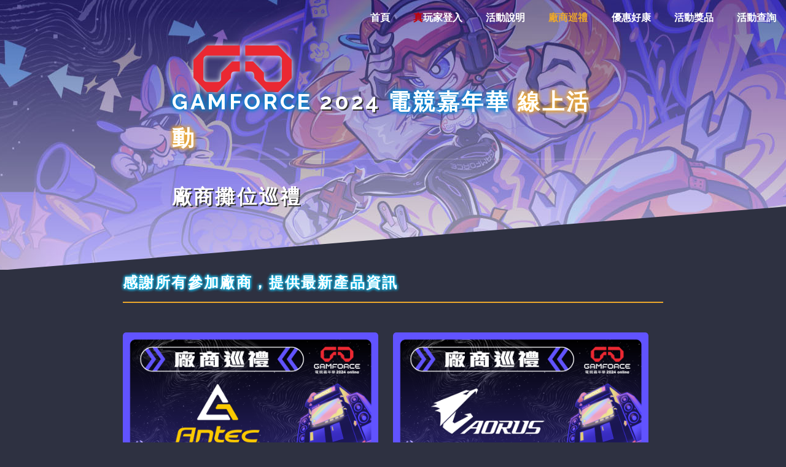

--- FILE ---
content_type: text/html
request_url: https://gamforce.com/2024online/booth.html
body_size: 2286
content:
<html xmlns="https://www.w3.org/1999/xhtml" xmlns:og="https://ogp.me/ns#" xmlns:fb="https://www.facebook.com/2008/fbml" itemscope itemtype="https://schema.org/Article">
<html>
	<head>
		<title>GAMFORCE 2024 電競嘉年華 線上活動 - 廠商巡禮</title>
		<meta charset="utf-8" />
		<meta name="viewport" content="width=device-width, initial-scale=1, user-scalable=no" />
		<meta name="description" content="了解更多電競新知就來 線上狂歡 JOIN NOW！！" />
		<meta name="MSSmartTagsPreventParsing" content="True" />
		<meta http-equiv="MSThemeCompatible" content="Yes" />
		<meta itemprop="image" content="https://www.GAMFORCE.com/2024online/images/GAMFORCE2024ONLINE.jpg">
		<meta property="og:image" content="https://www.GAMFORCE.com/2024online/images/GAMFORCE2024ONLINE.jpg"/>
		<meta property="og:title" content="GAMFORCE 2024 電競嘉年華 線上活動 - 廠商巡禮" />
		<meta property="og:site_name" content="GAMFORCE 2024 電競嘉年華 線上活動 - 廠商巡禮" />
		<meta property="og:url" content="https://www.GAMFORCE.com/2024online/booth.html" />
		<meta property="og:description" content="了解更多電競新知就來 線上狂歡 JOIN NOW！！" />
		<meta property="og:type" content="website"/>
		<meta property="fb:app_id" content="109887579094515"/>
		<link rel="icon" type="image/png" href="GAMFORCE-favcion.png" />
		<link rel="stylesheet" href="assets/css/main.css" />
		<noscript><link rel="stylesheet" href="assets/css/noscript.css" /></noscript>
		<META HTTP-EQUIV="pragma" CONTENT="no-cache">
		<META HTTP-EQUIV="Cache-Control" CONTENT="no-cache, must-revalidate">
		<META HTTP-EQUIV="expires" CONTENT="0">		
	</head>
	<body class="is-preload" onLoad="javascript:document.yourFormName.reset()">

		<!-- Page Wrapper -->
			<div id="page-wrapper">

				<!-- Header -->
					<header id="header" class="alt">
						<h1><a href="index.html" id="logo">GAMFORCE <fonts style="color: #eba72c;" class="year">2024</fonts> 電競嘉年華 線上活動</a></h1>
					</header>		

			<!-- Nav -->
				<nav id="nav">
					<ul>
						<li><a href="index.html">首頁</a></li>
						<li><a href="https://forms.gle/8xoyS5CVPAbC9ZSo6" target="_blank"><font style="color:#c60000;">真</font>玩家登入</a></li>
  					<li><a href="rule.html">活動說明</a></li>
						<li class="current"><a href="booth.html">廠商巡禮</a></li>
	  				<li><a href="sell.html">優惠好康</a></li>
	  				<li><a href="prize.html">活動獎品</a></li>
						<li>
								<a href="#">活動查詢</a>
								<ul>
									<li><a href="inquire.html">玩家查詢</a></li>
									<li><a href="award.html">得獎公告</a></li>								
									<li><a href="contactus.html">聯絡我們</a></li>	
								</ul>
						</li>						
					</ul>
				</nav>
				
				<!-- Banner -->
					<section id="banner">
						<div class="inner">
							<div class="logo"><span class="icon-GAMFORCE_11" style="text-shadow: 0 0 0.5em #ffffff;color: #eb2832;"></span></div>
							<h2><fonts style="color:#fff;text-shadow: 0 0 0.2em #0082cf, 0 0 0.2em #0082cf, 0 0 0.2em #0082cf;">GAMFORCE</font>
								  <fonts style="color: #fff;text-shadow: 2px 2px 0 #333;">2024</fonts> 
								  <font style="color:#fff;text-shadow: 0 0 0.2em #0082cf, 0 0 0.2em #0082cf, 0 0 0.2em #0082cf;">電競嘉年華</font> 
								  <font style="color:#fff;text-shadow: 0 0 0.2em #eba72c, 0 0 0.2em #eba72c, 0 0 0.2em #eba72c;">線上活動</font>
							</h2>
							<p style="font-size:2em;font-weight: 700;color: #fff;text-shadow: 2px 2px 0 #333;">廠商攤位巡禮</p>
						</div>
					</section>

				<!-- Wrapper -->
					<section id="wrapper" >

						<!-- Content -->
							<div class="wrapper">
								<div class="inner">
									<h2 class="major" style="color:#fff;text-shadow: 0 0 0.2em #18bfef, 0 0 0.2em #18bfef, 0 0 0.2em #18bfef;">感謝所有參加廠商，提供最新產品資訊</h2>
									<section class="features">
<!--antec--><article><a href="./booth-antec.html" class="image"><img src="images/booth/antec.png" alt="" /><h3 class="major">ANTEC</h3></a></article>									
<!--aorus--><article><a href="./booth-aorus.html" class="image"><img src="images/booth/aorus.png" alt="" /><h3 class="major">AORUS</h3></a></article>
<!--asrock--><article><a href="./booth-asrock.html" class="image"><img src="images/booth/asrock.png" alt="" /><h3 class="major">ASRock</h3></a></article>
<!--bequiet--><article><a href="./booth-bequiet.html" class="image"><img src="images/booth/bequiet.png" alt="" /><h3 class="major">be quiet!</h3></a></article>
<!--biostar--><article><a href="./booth-biostar.html" class="image"><img src="images/booth/biostar.png" alt="" /><h3 class="major">BIOSTAR</h3></a></article>																				
<!--corsair--><article><a href="./booth-corsair.html" class="image"><img src="images/booth/corsair.png" alt="" /><h3 class="major">Corsair</h3></a></article>										
<!--cougar--><article><a href="./booth-cougar.html" class="image"><img src="images/booth/cougar.png" alt="" /><h3 class="major">Cougar</h3></a></article>									
<!--crucial--><article><a href="./booth-crucial.html" class="image"><img src="images/booth/crucial.png" alt="" /><h3 class="major">Crucial</h3></a></article>									
<!--enermax--><article><a href="./booth-enermax.html" class="image"><img src="images/booth/enermax.png" alt="" /><h3 class="major">Enermax</h3></a></article>											
<!--fractal--><article><a href="./booth-fractal.html" class="image"><img src="images/booth/fd.png" alt="" /><h3 class="major">Fractal</h3></a></article>										
<!--fsp--><article><a href="./booth-fsp.html" class="image"><img src="images/booth/fsp.png" alt="" /><h3 class="major">FSP</h3></a></article>										
<!--galax--><article><a href="./booth-galax.html" class="image"><img src="images/booth/galax.png" alt="" /><h3 class="major">GALAX</h3></a></article>										
<!--inwin--><article><a href="./booth-inwin.html" class="image"><img src="images/booth/inwin.png" alt="" /><h3 class="major">InWin</h3></a></article>										
<!--irocks--><article><a href="./booth-irocks.html" class="image"><img src="images/booth/irocks.png" alt="" /><h3 class="major">iRocks</h3></a></article>	
<!--klevv--><article><a href="./booth-klevv.html" class="image"><img src="images/booth/klevv.png" alt="" /><h3 class="major">KLEVV</h3></a></article>	
<!--krone--><article><a href="./booth-jonsbo.html" class="image"><img src="images/booth/krone.png" alt="" /><h3 class="major">JONSBO</h3></a></article>	
<!--lianli--><article><a href="./booth-lianli.html" class="image"><img src="images/booth/lianli.png" alt="" /><h3 class="major">Lian Li</h3></a></article>	
<!--msi--><article><a href="./booth-msi.html" class="image"><img src="images/booth/msi.png" alt="" /><h3 class="major">MSI</h3></a></article>	
<!--nzxt--><article><a href="./booth-nzxt.html" class="image"><img src="images/booth/nzxt.png" alt="" /><h3 class="major">NZXT</h3></a></article>										
<!--owc--><article><a href="./booth-owc.html" class="image"><img src="images/booth/owc.png" alt="" /><h3 class="major">OWC</h3></a></article>	
<!--rog--><article><a href="./booth-rog.html" class="image"><img src="images/booth/rog.png" alt="" /><h3 class="major">ROG</h3></a></article>	
<!--samsungssd--><article><a href="./booth-samsungssd.html" class="image"><img src="images/booth/samsungssd.png" alt="" /><h3 class="major">SAMSUNG SSD</h3></a></article>	
<!--SilverStone--><article><a href="./booth-silverstone.html" class="image"><img src="images/booth/silverstone.png" alt="" /><h3 class="major">SilverStone</h3></a></article>	
<!--superchannel--><article><a href="./booth-superchannel.html" class="image"><img src="images/booth/superchannel.png" alt="" /><h3 class="major">SuperChannel</h3></a></article>	
<!--tt--><article><a href="./booth-tt.html" class="image"><img src="images/booth/tt.png" alt="" /><h3 class="major">Thermaltake</h3></a></article>									
<!--viewsonic--><article><a href="./booth-viewsonic.html" class="image"><img src="images/booth/viewsonic.png" alt="" /><h3 class="major">ViewSonic</h3></a></article>	
<!--zotac--><article><a href="./booth-zotac.html" class="image"><img src="images/booth/zotac.png" alt="" /><h3 class="major">ZOTAC</h3></a></article>									
									</section>
								</div>					
							</div>
					</section>

				<!-- Footer -->
					<section id="footer">
						<div class="inner">
								
							<div class="sponsers"></div>
			
						</div>
					</section>
			</div>
	

		<!-- Scripts -->
			<script src="assets/js/jquery.min.js"></script>
			<script src="assets/js/jquery.dropotron.min.js"></script>
			<script src="assets/js/jquery.scrollex.min.js"></script>
			<script src="assets/js/jquery.scrolly.min.js"></script>			
			<script src="assets/js/browser.min.js"></script>
			<script src="assets/js/breakpoints.min.js"></script>
			<script src="assets/js/util.js"></script>
			<script src="assets/js/main.js"></script>
			<script src="assets/js/jquery.blockUI.js"></script>

			<script>
			$(document).ready(function(){
	    $('.sponsers').load('./sponsers.html');
			})
			</script>	

	</body>
</html>

--- FILE ---
content_type: text/html
request_url: https://gamforce.com/2024online/sponsers.html
body_size: 1254
content:
<div class="row">
<div class="col-6">
					<section>
					<h2 class="major" style="color:#fff;text-shadow: 0 0 0.2em #c60000, 0 0 0.2em #c60000, 0 0 0.2em #c60000;">主辦單位</h2>
					<div id="sponser">
								<dl>
										<dd class="sponser fit"">
											<a href="http://coolpc.com.tw/" target="_blank">
        							<img src="images/sponser/coolpc.png?0527" alt="" sizes="(max-width: 750px) 70vw, 20vw" srcset="images/sponser/coolpc.png?0527 700w" />
    									</a>
    									<a href="https://www.XFastest.com/" target="_blank">
											<img src="images/sponser/XFastest.png?0527" alt="" sizes="(max-width: 750px) 70vw, 20vw" srcset="images/sponser/XFastest.png?0527 700w" />
											</a>
										</dd>
								</dl>
					</div>			
					</section>
</div>	

<div class="col-6">
					<section>
					<h2 class="major" style="color:#fff;text-shadow: 0 0 0.2em #0a82dc, 0 0 0.2em #0a82dc, 0 0 0.2em #0a82dc;">協辦單位</h2>											
										<div id="sponser">
										<dl>
										<dd class="sponser fit"">
											<a href="https://painterming.com/projects/" target="_blank">
        							<img src="images/sponser/painterming.png?v=1111" alt="" sizes="(max-width: 750px) 70vw, 20vw" srcset="images/sponser/painterming.png?v=1111 700w" />
    									</a> 										
										</dd>
										</dl>
									</div>
					</section>
</div>	
</div>	
					<h2 class="major" style="color:#fff;text-shadow: 0 0 0.2em #eba72c, 0 0 0.2em #eba72c, 0 0 0.2em #eba72c;">參加夥伴</h2>
					<div id="sponser" >
					<dl><dd class="sponser fit"">
											<a href="https://antec.com/" target="_blank">
        							<img src="images/sponser/antec.png?0527" alt="" sizes="(max-width: 750px) 70vw, 20vw" srcset="images/sponser/antec.png?0527 700w" />
    									</a>								
											<a href="https://tw.aorus.com/index.php" target="_blank">
        							<img src="images/sponser/aorus.png?0527" alt="" sizes="(max-width: 750px) 70vw, 20vw" srcset="images/sponser/aorus.png?0527 700w" />
    									</a>
											<a href="https://www.asrock.com/index.tw.asp" target="_blank">
        							<img src="images/sponser/asrock.png?0527" alt="" sizes="(max-width: 750px) 70vw, 20vw" srcset="images/sponser/asrock.png?0527 700w" />
    									</a>
    									<a href="https://www.bequiet.com/tw/" target="_blank">
											<img src="images/sponser/bequiet.png?0527" alt="" sizes="(max-width: 750px) 70vw, 20vw" srcset="images/sponser/bequiet.png?0527 700w" />
											</a>   									
											<a href="https://www.biostar.com.tw/app/en/" target="_blank">
        							<img src="images/sponser/biostar.png?0527" alt="" sizes="(max-width: 750px) 70vw, 20vw" srcset="images/sponser/biostar.png?0527 700w" />
    									</a> 																		
											<a href="https://www.facebook.com/CorsairTaiwanfans" target="_blank">
        							<img src="images/sponser/corsair.png?0527" alt="" sizes="(max-width: 750px) 70vw, 20vw" srcset="images/sponser/corsair.png?0527 700w" />
    									</a>
											<a href="https://cougargaming.com/tw/" target="_blank">
        							<img src="images/sponser/cougar.png?0527" alt="" sizes="(max-width: 750px) 70vw, 20vw" srcset="images/sponser/cougar.png?0527 700w" />
    									</a>
											<a href="https://reurl.cc/zzoYzk" target="_blank">
        							<img src="images/sponser/crucial.png" alt="" sizes="(max-width: 750px) 70vw, 20vw" srcset="images/sponser/crucial.png 700w" />
    									</a>    									  
											<a href="https://www.enermax.com/" target="_blank">
        							<img src="images/sponser/enermax.png?0527" alt="" sizes="(max-width: 750px) 70vw, 20vw" srcset="images/sponser/enermax.png?0527 700w" />
    									</a>		    									  									
											<a href="https://www.fractal-design.com/" target="_blank">
        							<img src="images/sponser/fractal.png?0527" alt="" sizes="(max-width: 750px) 70vw, 20vw" srcset="images/sponser/fractal.png?0527 700w" />
    									</a>			
											<a href="https://www.fsplifestyle.com" target="_blank">
        							<img src="images/sponser/fsp.png?0527" alt="" sizes="(max-width: 750px) 70vw, 20vw" srcset="images/sponser/fsp.png?0527 700w" />
    									</a>						
											<a href="https://www.galax.com/" target="_blank">
        							<img src="images/sponser/galax.png?0527" alt="" sizes="(max-width: 750px) 70vw, 20vw" srcset="images/sponser/galax.png?0527 700w" />
    									</a>    									    									
											<a href="https://www.in-win.com/tw" target="_blank">
        							<img src="images/sponser/inwin.png?0527" alt="" sizes="(max-width: 750px) 70vw, 20vw" srcset="images/sponser/inwin.png?0527 700w" />
    									</a>
											<a href="http://www.i-rocks.com.tw/web/index/index.jsp" target="_blank">
        							<img src="images/sponser/irocks.png?0527" alt="" sizes="(max-width: 750px) 70vw, 20vw" srcset="images/sponser/irocks.png?0527 700w" />
    									</a>
											<a href="https://shopee.tw/jonsbo.tw" target="_blank">
        							<img src="images/sponser/jonsbo.png?0527" alt="" sizes="(max-width: 750px) 70vw, 20vw" srcset="images/sponser/jonsbo.png?0527 700w" />
    									</a>				
											<a href="https://www.klevv.com/" target="_blank">
        							<img src="images/sponser/klevv.png?0527" alt="" sizes="(max-width: 750px) 70vw, 20vw" srcset="images/sponser/klevv.png?0527 700w" />
    									</a>    									
											<a href="https://www.sades.com.tw/" target="_blank">
        							<img src="images/sponser/krone.png?0527" alt="" sizes="(max-width: 750px) 70vw, 20vw" srcset="images/sponser/krone.png?0527 700w" />
    									</a>    									
											<a href="https://www.lian-li.com/" target="_blank">
        							<img src="images/sponser/lianli.png?0527" alt="" sizes="(max-width: 750px) 70vw, 20vw" srcset="images/sponser/lianli.png?0527 700w" />
    									</a>
											<a href="https://www.logitechg.com/zh-tw" target="_blank">
											<img src="images/sponser/logitech.png?0527" alt="" sizes="(max-width: 750px) 70vw, 20vw" srcset="images/sponser/logitech.png?0802 700w" />
											</a>    									
											<a href="https://tw.msi.com/" target="_blank">
        							<img src="images/sponser/msi.png?0527" alt="" sizes="(max-width: 750px) 70vw, 20vw" srcset="images/sponser/msi.png?0527 700w" />
    									</a> 			
											<a href="https://nzxt.com/" target="_blank">
        							<img src="images/sponser/nzxt.png?0527" alt="" sizes="(max-width: 750px) 70vw, 20vw" srcset="images/sponser/nzxt.png?0527 700w" />
    									</a>     																									
											<a href="https://www.facebook.com/owcdigitaltw" target="_blank">
        							<img src="images/sponser/OWC.png?0527" alt="" sizes="(max-width: 750px) 70vw, 20vw" srcset="images/sponser/OWC.png?0527 700w" />
    									</a>
											<a href="https://www.asus.com/tw/ROG-Republic-Of-Gamers/" target="_blank">
        							<img src="images/sponser/rog.png?0527" alt="" sizes="(max-width: 750px) 70vw, 20vw" srcset="images/sponser/rog.png?0527 700w" />
    									</a>
											<a href="https://starjade.com.tw/" target="_blank">
        							<img src="images/sponser/samsung-ssd.png?0527" alt="" sizes="(max-width: 750px) 70vw, 20vw" srcset="images/sponser/samsung-ssd.png?0527 700w" />
    									</a>  
    									<a href="https://zh-hant.sharkoon.com/" target="_blank">
        							<img src="images/sponser/sharkoon.png?0527" alt="" sizes="(max-width: 750px) 70vw, 20vw" srcset="images/sponser/sharkoon.png?0527 700w" />
    									</a>    									
    									<a href="https://www.silverstonetek.com/tw/" target="_blank">
        							<img src="images/sponser/silverstone.png?0527" alt="" sizes="(max-width: 750px) 70vw, 20vw" srcset="images/sponser/silverstone.png?0527 700w" />
    									</a>    									  																						
											<a href="https://www.superchannel.com.tw/" target="_blank">
											<img src="images/sponser/superchannel.png?0527" alt="" sizes="(max-width: 750px) 70vw, 20vw" srcset="images/sponser/superchannel.png?0527 700w" />
											</a>					  															   
											<a href="https://tw.thermaltake.com/" target="_blank">
        							<img src="images/sponser/tt.png?0527" alt="" sizes="(max-width: 750px) 70vw, 20vw" srcset="images/sponser/tt.png?0527 700w" />
    									</a>		
											<a href="https://www.viewsonic.com/tw/" target="_blank">
        							<img src="images/sponser/viewsonic.png?0527" alt="" sizes="(max-width: 750px) 70vw, 20vw" srcset="images/sponser/viewsonic.png?0527 700w" />
    									</a>	    														
											<a href="https://www.zotac.com/tw" target="_blank">
        							<img src="images/sponser/zotac.png?0527" alt="" sizes="(max-width: 750px) 70vw, 20vw" srcset="images/sponser/zotac.png?0527 700w" />
    									</a>
					</dd></dl>
					</div>					

					<h2 class="major" style="color:#fff;text-shadow: 0 0 0.2em #005e8e, 0 0 0.2em #005e8e, 0 0 0.2em #005e8e;">社群直播</h2>
					<div id="sponser">
					<dl><dd class="sponser fit"">
											<a href="https://www.youtube.com/c/GAMFORCE" target="_blank">
        							<img src="images/sponser/YT.png?0527" alt="" sizes="(max-width: 750px) 70vw, 20vw" srcset="images/sponser/YT.png?0527 700w" />
    									</a>
											<a href="https://www.facebook.com/groups/gamforce" target="_blank">
        							<img src="images/sponser/FB.png?0527" alt="" sizes="(max-width: 750px) 70vw, 20vw" srcset="images/sponser/FB.png?0527 700w" />
    									</a>
					</dd></dl>
					</div>
					
					<ul class="copyright">
							<li>&copy; GAMFORCE All rights reserved.</li>
					</ul>					

--- FILE ---
content_type: text/css
request_url: https://gamforce.com/2024online/assets/css/main.css
body_size: 13381
content:
@import url(fontawesome-all.min.css);
@import url("https://fonts.googleapis.com/css?family=Raleway:200,700|Source+Sans+Pro:300,600,300italic,600italic");

/*
	Solid State by HTML5 UP
	html5up.net | @ajlkn
	Free for personal and commercial use under the CCA 3.0 license (html5up.net/license)
*/

html, body, div, span, applet, object,
iframe, h1, h2, h3, h4, h5, h6, p, blockquote,
pre, a, abbr, acronym, address, big, cite,
code, del, dfn, em, img, ins, kbd, q, s, samp,
small, strike, strong, sub, sup, tt, var, b,
u, i, center, dl, dt, dd, ol, ul, li, fieldset,
form, label, legend, table, caption, tbody,
tfoot, thead, tr, th, td, article, aside,
canvas, details, embed, figure, figcaption,
footer, header, hgroup, menu, nav, output, ruby,
section, summary, time, mark, audio, video {
	margin: 0;
	padding: 0;
	border: 0;
	font-size: 100%;
	font: inherit;
	vertical-align: baseline;}

article, aside, details, figcaption, figure,
footer, header, hgroup, menu, nav, section {
	display: block;}

body {
	line-height: 1;
}

ol, ul {
	list-style: none;
}

blockquote, q {
	quotes: none;
}

	blockquote:before, blockquote:after, q:before, q:after {
		content: '';
		content: none;
	}

table {
	border-collapse: collapse;
	border-spacing: 0;
}

body {
	-webkit-text-size-adjust: none;
}

mark {
	background-color: transparent;
	color: inherit;
}

input::-moz-focus-inner {
	border: 0;
	padding: 0;
}

input, select, textarea {
	-moz-appearance: none;
	-webkit-appearance: none;
	-ms-appearance: none;
	appearance: none;
}

/* Basic */

	@-ms-viewport {
		width: device-width;
	}

	body {
		-ms-overflow-style: scrollbar;
	}

	@media screen and (max-width: 480px) {

		html, body {
			min-width: 320px;
		}

	}

	html {
		box-sizing: border-box;
	}

	*, *:before, *:after {
		box-sizing: inherit;
	}

	body {
		background-color: #2e3141;
		background-image: linear-gradient(to top, rgba(46, 49, 65, 0.8), rgba(46, 49, 65, 0.8)), url("../../images/bg.jpg");
		background-size: auto,
 cover;
		background-attachment: fixed,
 fixed;
		background-position: center,
 center;
	}

		body.is-preload *, body.is-preload *:before, body.is-preload *:after {
			-moz-animation: none !important;
			-webkit-animation: none !important;
			-ms-animation: none !important;
			animation: none !important;
			-moz-transition: none !important;
			-webkit-transition: none !important;
			-ms-transition: none !important;
			transition: none !important;
		}

/* Type */

	body, input, select, textarea {
		color: #ffffff;
		font-family: "Source Sans Pro", Helvetica, sans-serif;
		font-size: 16.5pt;
		font-weight: 500;
		line-height: 1.65;
	}

		@media screen and (max-width: 1680px) {

			body, input, select, textarea {
				font-size: 13pt;
			}

		}

		@media screen and (max-width: 1280px) {

			body, input, select, textarea {
				font-size: 12pt;
			}

		}

		@media screen and (max-width: 980px) {

			body, input, select, textarea {
				font-size: 12pt;
			}

		}

		@media screen and (max-width: 736px) {

			body, input, select, textarea {
				font-size: 12pt;
			}

		}

		@media screen and (max-width: 480px) {

			body, input, select, textarea {
				font-size: 12pt;
			}

		}

	a {
		-moz-transition: color 0.2s ease-in-out, border-bottom-color 0.2s ease-in-out;
		-webkit-transition: color 0.2s ease-in-out, border-bottom-color 0.2s ease-in-out;
		-ms-transition: color 0.2s ease-in-out, border-bottom-color 0.2s ease-in-out;
		transition: color 0.2s ease-in-out, border-bottom-color 0.2s ease-in-out;		
		color: #ffffff;
		text-decoration: none;
	}

		a:hover {
			border-bottom-color: transparent;
			color: #ffffff !important;
		}

		a.special:not(.button) {
			text-decoration: none;
			border-bottom: 0;
			display: block;
			font-family: Raleway, Helvetica, sans-serif;
			font-size: 1.2em;
			font-weight: 700;
			letter-spacing: 0.1em;
			margin: 0 0 2em 0;
			text-transform: uppercase;
			text-shadow: 0 0 0.1em #c60000, 0 0 0.1em #c60000, 0 0 0.1em #c60000;			
		}

			a.special:not(.button):before {
				-moz-osx-font-smoothing: grayscale;
				-webkit-font-smoothing: antialiased;
				display: inline-block;
				font-style: normal;
				font-variant: normal;
				text-rendering: auto;
				line-height: 1;
				text-transform: none !important;
				font-family: 'Font Awesome 5 Free';
				font-weight: 900;
			background-color: #eba72c;				
			}

			a.special:not(.button):before {
				-moz-transition: background-color 0.2s ease-in-out;
				-webkit-transition: background-color 0.2s ease-in-out;
				-ms-transition: background-color 0.2s ease-in-out;
				transition: background-color 0.2s ease-in-out;
				border-radius: 100%;
				border: solid 2px rgba(255, 255, 255, 0.125);
				content: '\f105';
				display: inline-block;
				font-size: 1em;
				height: 2em;
				line-height: 1.75em;
				margin-right: 0.5em;
				text-align: center;
				text-indent: 0.15em;
				vertical-align: middle;
				width: 2em;
			}

			a.special:not(.button):hover:before {
				background-color: #ff33bb;
			}

			a.special:not(.button):active:before {
				background-color: rgba(255, 255, 255, 0.075);
			}

	strong, b {
		color: #ffffff;
		font-weight: 600;
	}

	em, i {
		font-style: italic;
	}

	p {
		margin: 0 0 0.5em 0;
	}
	@media screen and (max-width: 1280px) {	
	p {
		margin: 0 0 1.0em 0;
	}
  }
	h1, h2, h3, h4, h5, h6 {
		color: #ffffff;
		font-family: Raleway, Helvetica, sans-serif;
		font-weight: 700;
		letter-spacing: 0.1em;
		margin: 0 0 1em 0;
	}

		h1 a, h2 a, h3 a, h4 a, h5 a, h6 a {
			color: inherit;
			text-decoration: none;
			border-bottom: 0;
		}

		h1 span, h2 span, h3 span, h4 span, h5 span, h6 span {
			font-weight: 200;
		}

		h1.major, h2.major, h3.major, h4.major, h5.major, h6.major {
		padding-bottom: 0.5em;
    border-bottom: solid 2px #eba72c;
    font-size: 1.5em;
		}

	h2 {
		font-size: 1.2em;
	}

	h3 {
		font-size: 0.9em;
	}

	h4 {
		font-size: 0.7em;
	}

	h5 {
		font-size: 0.7em;
	}

	h6 {
		font-size: 0.7em;
	}

	@media screen and (max-width: 736px) {

		h2 {
			font-size: 1em;
		}

		h3 {
			font-size: 0.8em;
		}

	}

	sub {
		font-size: 0.8em;
		position: relative;
		top: 0.5em;
	}

	sup {
		font-size: 0.8em;
		position: relative;
		top: -0.5em;
	}

	blockquote {
		border-left: solid 4px rgba(255, 255, 255, 0.125);
		font-style: italic;
		margin: 0 0 2em 0;
		padding: 0.5em 0 0.5em 2em;
	}

	code {
		background: rgba(255, 255, 255, 0.025);
		border-radius: 5px;
		border: solid 2px rgba(255, 255, 255, 0.125);
		font-family: "Courier New", monospace;
		font-size: 0.9em;
		margin: 0 0.25em;
		padding: 0.25em 0.65em;
	}

	pre {
		-webkit-overflow-scrolling: touch;
		font-family: "Courier New", monospace;
		font-size: 0.9em;
		margin: 0 0 2em 0;
	}

		pre code {
			display: block;
			line-height: 1.75em;
			padding: 1em 1.5em;
			overflow-x: auto;
		}

	hr {
		border: 0;
		border-bottom: solid 2px rgba(255, 255, 255, 0.125);
		margin: 2.5em 0;
	}

		hr.major {
			margin: 4em 0;
		}

	.align-left {
		text-align: left;
	}

	.align-center {
		text-align: center;
	}

	.align-right {
		text-align: right;
	}

/* Row */

	.row {
		display: flex;
		flex-wrap: wrap;
		box-sizing: border-box;
		align-items: stretch;
	}

		.row > * {
			box-sizing: border-box;
		}

		.row.gtr-uniform > * > :last-child {
			margin-bottom: 0;
		}

		.row.aln-left {
			justify-content: flex-start;
		}

		.row.aln-center {
			justify-content: center;
		}

		.row.aln-right {
			justify-content: flex-end;
		}

		.row.aln-top {
			align-items: flex-start;
		}

		.row.aln-middle {
			align-items: center;
		}

		.row.aln-bottom {
			align-items: flex-end;
		}

		.row > .imp {
			order: -1;
		}

		.row img {
    width: 100%;
    display: inline-block;
    line-height: 1;
    margin: auto;
		}		

		.row > .col-1 {
			width: 8.33333%;
		}

		.row > .off-1 {
			margin-left: 8.33333%;
		}

		.row > .col-2 {
			width: 16.66667%;
		}

		.row > .off-2 {
			margin-left: 16.66667%;
		}

		.row > .col-3 {
			width: 25%;
		}

		.row > .off-3 {
			margin-left: 25%;
		}

		.row > .col-4 {
			width: 33.33333%;
		}

		.row > .off-4 {
			margin-left: 33.33333%;
		}

		.row > .col-5 {
			width: 41.66667%;
		}
		
		.row > .col-5 h3{
			font-size: 1.75rem;
			background-color: #efefef;
    	padding-left: 1rem;
		}		

		.row > .off-5 {
			margin-left: 41.66667%;
		}

		.row > .col-6 {
			width: 50%;
		}

		.row > .off-6 {
			margin-left: 50%;
		}

		.row > .col-7 {
			width: 58.33333%;
		}

		.row > .off-7 {
			margin-left: 58.33333%;
		}

		.row > .col-8 {
			width: 66.66667%;
		}

		.row > .off-8 {
			margin-left: 66.66667%;
		}

		.row > .col-9 {
			width: 75%;
		}

		.row > .off-9 {
			margin-left: 75%;
		}

		.row > .col-10 {
			width: 83.33333%;
		}

		.row > .off-10 {
			margin-left: 83.33333%;
		}

		.row > .col-11 {
			width: 91.66667%;
		}

		.row > .off-11 {
			margin-left: 91.66667%;
		}

		.row > .col-12 {
			width: 100%;
		}

		.row > .off-12 {
			margin-left: 100%;
		}

		.row.gtr-0 {
			margin-top: 0;
			margin-left: 0em;
		}

			.row.gtr-0 > * {
				padding: 0 0 0 0em;
			}

			.row.gtr-0.gtr-uniform {
				margin-top: 0em;
			}

				.row.gtr-0.gtr-uniform > * {
					padding-top: 0em;
				}

		.row.gtr-25 {
			margin-top: 0;
			margin-left: -0.4375em;
		}

			.row.gtr-25 > * {
				padding: 0 0 0 0.4375em;
			}

			.row.gtr-25.gtr-uniform {
				margin-top: -0.4375em;
			}

				.row.gtr-25.gtr-uniform > * {
					padding-top: 0.4375em;
				}

		.row.gtr-50 {
			margin-top: 0;
			margin-left: -0.875em;
		}

			.row.gtr-50 > * {
				padding: 0 0 0 0.875em;
			}

			.row.gtr-50.gtr-uniform {
				margin-top: -0.875em;
			}

				.row.gtr-50.gtr-uniform > * {
					padding-top: 0.875em;
				}

		.row {
			margin-top: 0;
			margin-left: -1.75em;
		}

			.row > * {
				padding: 0 0 0 1.75em;
			}

			.row.gtr-uniform {
				margin-top: -1.75em;
			}

				.row.gtr-uniform > * {
					padding-top: 1.75em;
				}

		.row.gtr-150 {
			margin-top: 0;
			margin-left: -2.625em;
		}

			.row.gtr-150 > * {
				padding: 0 0 0 2.625em;
			}

			.row.gtr-150.gtr-uniform {
				margin-top: -2.625em;
			}

				.row.gtr-150.gtr-uniform > * {
					padding-top: 2.625em;
				}

		.row.gtr-200 {
			margin-top: 0;
			margin-left: -3.5em;
		}

			.row.gtr-200 > * {
				padding: 0 0 0 3.5em;
			}

			.row.gtr-200.gtr-uniform {
				margin-top: -3.5em;
			}

				.row.gtr-200.gtr-uniform > * {
					padding-top: 3.5em;
				}

		@media screen and (max-width: 1680px) {

			.row {
				display: flex;
				flex-wrap: wrap;
				box-sizing: border-box;
				align-items: stretch;
			}

				.row > * {
					box-sizing: border-box;
				}

				.row.gtr-uniform > * > :last-child {
					margin-bottom: 0;
				}

				.row.aln-left {
					justify-content: flex-start;
				}

				.row.aln-center {
					justify-content: center;
				}

				.row.aln-right {
					justify-content: flex-end;
				}

				.row.aln-top {
					align-items: flex-start;
				}

				.row.aln-middle {
					align-items: center;
				}

				.row.aln-bottom {
					align-items: flex-end;
				}

				.row > .imp-xlarge {
					order: -1;
				}

				.row > .col-1-xlarge {
					width: 8.33333%;
				}

				.row > .off-1-xlarge {
					margin-left: 8.33333%;
				}

				.row > .col-2-xlarge {
					width: 16.66667%;
				}

				.row > .off-2-xlarge {
					margin-left: 16.66667%;
				}

				.row > .col-3-xlarge {
					width: 25%;
				}

				.row > .off-3-xlarge {
					margin-left: 25%;
				}

				.row > .col-4-xlarge {
					width: 33.33333%;
				}

				.row > .off-4-xlarge {
					margin-left: 33.33333%;
				}

				.row > .col-5-xlarge {
					width: 41.66667%;
				}

				.row > .off-5-xlarge {
					margin-left: 41.66667%;
				}

				.row > .col-6-xlarge {
					width: 50%;
				}

				.row > .off-6-xlarge {
					margin-left: 50%;
				}

				.row > .col-7-xlarge {
					width: 58.33333%;
				}

				.row > .off-7-xlarge {
					margin-left: 58.33333%;
				}

				.row > .col-8-xlarge {
					width: 66.66667%;
				}

				.row > .off-8-xlarge {
					margin-left: 66.66667%;
				}

				.row > .col-9-xlarge {
					width: 75%;
				}

				.row > .off-9-xlarge {
					margin-left: 75%;
				}

				.row > .col-10-xlarge {
					width: 83.33333%;
				}

				.row > .off-10-xlarge {
					margin-left: 83.33333%;
				}

				.row > .col-11-xlarge {
					width: 91.66667%;
				}

				.row > .off-11-xlarge {
					margin-left: 91.66667%;
				}

				.row > .col-12-xlarge {
					width: 100%;
				}

				.row > .off-12-xlarge {
					margin-left: 100%;
				}

				.row.gtr-0 {
					margin-top: 0;
					margin-left: 0em;
				}

					.row.gtr-0 > * {
						padding: 0 0 0 0em;
					}

					.row.gtr-0.gtr-uniform {
						margin-top: 0em;
					}

						.row.gtr-0.gtr-uniform > * {
							padding-top: 0em;
						}

				.row.gtr-25 {
					margin-top: 0;
					margin-left: -0.4375em;
				}

					.row.gtr-25 > * {
						padding: 0 0 0 0.4375em;
					}

					.row.gtr-25.gtr-uniform {
						margin-top: -0.4375em;
					}

						.row.gtr-25.gtr-uniform > * {
							padding-top: 0.4375em;
						}

				.row.gtr-50 {
					margin-top: 0;
					margin-left: -0.875em;
				}

					.row.gtr-50 > * {
						padding: 0 0 0 0.875em;
					}

					.row.gtr-50.gtr-uniform {
						margin-top: -0.875em;
					}

						.row.gtr-50.gtr-uniform > * {
							padding-top: 0.875em;
						}

				.row {
					margin-top: 0;
					margin-left: -1.75em;
				}

					.row > * {
						padding: 0 0 0 1.75em;
					}

					.row.gtr-uniform {
						margin-top: -1.75em;
					}

						.row.gtr-uniform > * {
							padding-top: 1.75em;
						}

				.row.gtr-150 {
					margin-top: 0;
					margin-left: -2.625em;
				}

					.row.gtr-150 > * {
						padding: 0 0 0 2.625em;
					}

					.row.gtr-150.gtr-uniform {
						margin-top: -2.625em;
					}

						.row.gtr-150.gtr-uniform > * {
							padding-top: 2.625em;
						}

				.row.gtr-200 {
					margin-top: 0;
					margin-left: -3.5em;
				}

					.row.gtr-200 > * {
						padding: 0 0 0 3.5em;
					}

					.row.gtr-200.gtr-uniform {
						margin-top: -3.5em;
					}

						.row.gtr-200.gtr-uniform > * {
							padding-top: 3.5em;
						}

		}

		@media screen and (max-width: 1280px) {

			.row {
				display: flex;
				flex-wrap: wrap;
				box-sizing: border-box;
				align-items: stretch;
			}

				.row > * {
					box-sizing: border-box;
				}

				.row.gtr-uniform > * > :last-child {
					margin-bottom: 0;
				}

				.row.aln-left {
					justify-content: flex-start;
				}

				.row.aln-center {
					justify-content: center;
				}

				.row.aln-right {
					justify-content: flex-end;
				}

				.row.aln-top {
					align-items: flex-start;
				}

				.row.aln-middle {
					align-items: center;
				}

				.row.aln-bottom {
					align-items: flex-end;
				}

				.row > .imp-large {
					order: -1;
				}

				.row > .col-1-large {
					width: 8.33333%;
				}

				.row > .off-1-large {
					margin-left: 8.33333%;
				}

				.row > .col-2-large {
					width: 16.66667%;
				}

				.row > .off-2-large {
					margin-left: 16.66667%;
				}

				.row > .col-3-large {
					width: 25%;
				}

				.row > .off-3-large {
					margin-left: 25%;
				}

				.row > .col-4-large {
					width: 33.33333%;
				}

				.row > .off-4-large {
					margin-left: 33.33333%;
				}

				.row > .col-5-large {
					width: 41.66667%;
				}		

				.row > .off-5-large {
					margin-left: 41.66667%;
				}

				.row > .col-6-large {
					width: 50%;
				}

				.row > .off-6-large {
					margin-left: 50%;
				}

				.row > .col-7-large {
					width: 58.33333%;
				}

				.row > .off-7-large {
					margin-left: 58.33333%;
				}

				.row > .col-8-large {
					width: 66.66667%;
				}

				.row > .off-8-large {
					margin-left: 66.66667%;
				}

				.row > .col-9-large {
					width: 75%;
				}

				.row > .off-9-large {
					margin-left: 75%;
				}

				.row > .col-10-large {
					width: 83.33333%;
				}

				.row > .off-10-large {
					margin-left: 83.33333%;
				}

				.row > .col-11-large {
					width: 91.66667%;
				}

				.row > .off-11-large {
					margin-left: 91.66667%;
				}

				.row > .col-12-large {
					width: 100%;
				}

				.row > .off-12-large {
					margin-left: 100%;
				}

				.row.gtr-0 {
					margin-top: 0;
					margin-left: 0em;
				}

					.row.gtr-0 > * {
						padding: 0 0 0 0em;
					}

					.row.gtr-0.gtr-uniform {
						margin-top: 0em;
					}

						.row.gtr-0.gtr-uniform > * {
							padding-top: 0em;
						}

				.row.gtr-25 {
					margin-top: 0;
					margin-left: -0.4375em;
				}

					.row.gtr-25 > * {
						padding: 0 0 0 0.4375em;
					}

					.row.gtr-25.gtr-uniform {
						margin-top: -0.4375em;
					}

						.row.gtr-25.gtr-uniform > * {
							padding-top: 0.4375em;
						}

				.row.gtr-50 {
					margin-top: 0;
					margin-left: -0.875em;
				}

					.row.gtr-50 > * {
						padding: 0 0 0 0.875em;
					}

					.row.gtr-50.gtr-uniform {
						margin-top: -0.875em;
					}

						.row.gtr-50.gtr-uniform > * {
							padding-top: 0.875em;
						}

				.row {
					margin-top: 0;
					margin-left: -1.75em;
				}

					.row > * {
						padding: 0 0 0 1.75em;
					}

					.row.gtr-uniform {
						margin-top: -1.75em;
					}

						.row.gtr-uniform > * {
							padding-top: 1.75em;
						}

				.row.gtr-150 {
					margin-top: 0;
					margin-left: -2.625em;
				}

					.row.gtr-150 > * {
						padding: 0 0 0 2.625em;
					}

					.row.gtr-150.gtr-uniform {
						margin-top: -2.625em;
					}

						.row.gtr-150.gtr-uniform > * {
							padding-top: 2.625em;
						}

				.row.gtr-200 {
					margin-top: 0;
					margin-left: -3.5em;
				}

					.row.gtr-200 > * {
						padding: 0 0 0 3.5em;
					}

					.row.gtr-200.gtr-uniform {
						margin-top: -3.5em;
					}

						.row.gtr-200.gtr-uniform > * {
							padding-top: 3.5em;
						}

		}

		@media screen and (max-width: 980px) {

			.row {
				display: flex;
				flex-wrap: wrap;
				box-sizing: border-box;
				align-items: stretch;
			}

				.row > * {
					box-sizing: border-box;
				}

				.row.gtr-uniform > * > :last-child {
					margin-bottom: 0;
				}

				.row.aln-left {
					justify-content: flex-start;
				}

				.row.aln-center {
					justify-content: center;
				}

				.row.aln-right {
					justify-content: flex-end;
				}

				.row.aln-top {
					align-items: flex-start;
				}

				.row.aln-middle {
					align-items: center;
				}

				.row.aln-bottom {
					align-items: flex-end;
				}

				.row > .imp-medium {
					order: -1;
				}

				.row > .col-1-medium {
					width: 8.33333%;
				}

				.row > .off-1-medium {
					margin-left: 8.33333%;
				}

				.row > .col-2-medium {
					width: 16.66667%;
				}

				.row > .off-2-medium {
					margin-left: 16.66667%;
				}

				.row > .col-3-medium {
					width: 25%;
				}

				.row > .off-3-medium {
					margin-left: 25%;
				}

				.row > .col-4-medium {
					width: 33.33333%;
				}

				.row > .off-4-medium {
					margin-left: 33.33333%;
				}

				.row > .col-5-medium {
					width: 41.66667%;
				}
				
				.row > .off-5-medium {
					margin-left: 41.66667%;
				}

				.row > .col-6-medium {
					width: 100%;
				}

				.row > .off-6-medium {
					margin-left: 100%;
				}

				.row > .col-7-medium {
					width: 58.33333%;
				}

				.row > .off-7-medium {
					margin-left: 58.33333%;
				}

				.row > .col-8-medium {
					width: 66.66667%;
				}

				.row > .off-8-medium {
					margin-left: 66.66667%;
				}

				.row > .col-9-medium {
					width: 75%;
				}

				.row > .off-9-medium {
					margin-left: 75%;
				}

				.row > .col-10-medium {
					width: 83.33333%;
				}

				.row > .off-10-medium {
					margin-left: 83.33333%;
				}

				.row > .col-11-medium {
					width: 91.66667%;
				}

				.row > .off-11-medium {
					margin-left: 91.66667%;
				}

				.row > .col-12-medium {
					width: 100%;
				}

				.row > .off-12-medium {
					margin-left: 100%;
				}

				.row.gtr-0 {
					margin-top: 0;
					margin-left: 0em;
				}

					.row.gtr-0 > * {
						padding: 0 0 0 0em;
					}

					.row.gtr-0.gtr-uniform {
						margin-top: 0em;
					}

						.row.gtr-0.gtr-uniform > * {
							padding-top: 0em;
						}

				.row.gtr-25 {
					margin-top: 0;
					margin-left: -0.4375em;
				}

					.row.gtr-25 > * {
						padding: 0 0 0 0.4375em;
					}

					.row.gtr-25.gtr-uniform {
						margin-top: -0.4375em;
					}

						.row.gtr-25.gtr-uniform > * {
							padding-top: 0.4375em;
						}

				.row.gtr-50 {
					margin-top: 0;
					margin-left: -0.875em;
				}

					.row.gtr-50 > * {
						padding: 0 0 0 0.875em;
					}

					.row.gtr-50.gtr-uniform {
						margin-top: -0.875em;
					}

						.row.gtr-50.gtr-uniform > * {
							padding-top: 0.875em;
						}

				.row {
					margin-top: 0;
					margin-left: -1.75em;
				}

					.row > * {
						padding: 0 0 0 1.75em;
					}

					.row.gtr-uniform {
						margin-top: -1.75em;
					}

						.row.gtr-uniform > * {
							padding-top: 1.75em;
						}

				.row.gtr-150 {
					margin-top: 0;
					margin-left: -2.625em;
				}

					.row.gtr-150 > * {
						padding: 0 0 0 2.625em;
					}

					.row.gtr-150.gtr-uniform {
						margin-top: -2.625em;
					}

						.row.gtr-150.gtr-uniform > * {
							padding-top: 2.625em;
						}

				.row.gtr-200 {
					margin-top: 0;
					margin-left: -3.5em;
				}

					.row.gtr-200 > * {
						padding: 0 0 0 3.5em;
					}

					.row.gtr-200.gtr-uniform {
						margin-top: -3.5em;
					}

						.row.gtr-200.gtr-uniform > * {
							padding-top: 3.5em;
						}

		}

		@media screen and (max-width: 736px) {

			.row {
				display: flex;
				flex-wrap: wrap;
				box-sizing: border-box;
				align-items: stretch;
			}

				.row > * {
					box-sizing: border-box;
				}

				.row.gtr-uniform > * > :last-child {
					margin-bottom: 0;
				}

				.row.aln-left {
					justify-content: flex-start;
				}

				.row.aln-center {
					justify-content: center;
				}

				.row.aln-right {
					justify-content: flex-end;
				}

				.row.aln-top {
					align-items: flex-start;
				}

				.row.aln-middle {
					align-items: center;
				}

				.row.aln-bottom {
					align-items: flex-end;
				}

				.row > .imp-small {
					order: -1;
				}

				.row > .col-1-small {
					width: 8.33333%;
				}

				.row > .off-1-small {
					margin-left: 8.33333%;
				}

				.row > .col-2-small {
					width: 16.66667%;
				}

				.row > .off-2-small {
					margin-left: 16.66667%;
				}

				.row > .col-3-small {
					width: 25%;
				}

				.row > .off-3-small {
					margin-left: 25%;
				}

				.row > .col-4-small {
					width: 33.33333%;
				}

				.row > .off-4-small {
					margin-left: 33.33333%;
				}

				.row > .col-5-small {
					width: 41.66667%;
				}

				.row > .off-5-small {
					margin-left: 41.66667%;
				}

				.row > .col-6-small {
					width: 100%;
				}

				.row > .off-6-small {
					margin-left: 100%;
				}

				.row > .col-7-small {
					width: 58.33333%;
				}

				.row > .off-7-small {
					margin-left: 58.33333%;
				}

				.row > .col-8-small {
					width: 66.66667%;
				}

				.row > .off-8-small {
					margin-left: 66.66667%;
				}

				.row > .col-9-small {
					width: 75%;
				}

				.row > .off-9-small {
					margin-left: 75%;
				}

				.row > .col-10-small {
					width: 83.33333%;
				}

				.row > .off-10-small {
					margin-left: 83.33333%;
				}

				.row > .col-11-small {
					width: 91.66667%;
				}

				.row > .off-11-small {
					margin-left: 91.66667%;
				}

				.row > .col-12-small {
					width: 100%;
				}

				.row > .off-12-small {
					margin-left: 100%;
				}

				.row.gtr-0 {
					margin-top: 0;
					margin-left: 0em;
				}

					.row.gtr-0 > * {
						padding: 0 0 0 0em;
					}

					.row.gtr-0.gtr-uniform {
						margin-top: 0em;
					}

						.row.gtr-0.gtr-uniform > * {
							padding-top: 0em;
						}

				.row.gtr-25 {
					margin-top: 0;
					margin-left: -0.3125em;
				}

					.row.gtr-25 > * {
						padding: 0 0 0 0.3125em;
					}

					.row.gtr-25.gtr-uniform {
						margin-top: -0.3125em;
					}

						.row.gtr-25.gtr-uniform > * {
							padding-top: 0.3125em;
						}

				.row.gtr-50 {
					margin-top: 0;
					margin-left: -0.625em;
				}

					.row.gtr-50 > * {
						padding: 0 0 0 0.625em;
					}

					.row.gtr-50.gtr-uniform {
						margin-top: -0.625em;
					}

						.row.gtr-50.gtr-uniform > * {
							padding-top: 0.625em;
						}

				.row {
					margin-top: 0;
					margin-left: -1.25em;
				}

					.row > * {
						padding: 0 0 0 1.25em;
					}

					.row.gtr-uniform {
						margin-top: -1.25em;
					}

						.row.gtr-uniform > * {
							padding-top: 1.25em;
						}

				.row.gtr-150 {
					margin-top: 0;
					margin-left: -1.875em;
				}

					.row.gtr-150 > * {
						padding: 0 0 0 1.875em;
					}

					.row.gtr-150.gtr-uniform {
						margin-top: -1.875em;
					}

						.row.gtr-150.gtr-uniform > * {
							padding-top: 1.875em;
						}

				.row.gtr-200 {
					margin-top: 0;
					margin-left: -2.5em;
				}

					.row.gtr-200 > * {
						padding: 0 0 0 2.5em;
					}

					.row.gtr-200.gtr-uniform {
						margin-top: -2.5em;
					}

						.row.gtr-200.gtr-uniform > * {
							padding-top: 2.5em;
						}

		}

		@media screen and (max-width: 480px) {

			.row {
				display: flex;
				flex-wrap: wrap;
				box-sizing: border-box;
				align-items: stretch;
			}

				.row > * {
					box-sizing: border-box;
				}

				.row.gtr-uniform > * > :last-child {
					margin-bottom: 0;
				}

				.row.aln-left {
					justify-content: flex-start;
				}

				.row.aln-center {
					justify-content: center;
				}

				.row.aln-right {
					justify-content: flex-end;
				}

				.row.aln-top {
					align-items: flex-start;
				}

				.row.aln-middle {
					align-items: center;
				}

				.row.aln-bottom {
					align-items: flex-end;
				}

				.row > .imp-xsmall {
					order: -1;
				}

				.row > .col-1-xsmall {
					width: 8.33333%;
				}

				.row > .off-1-xsmall {
					margin-left: 8.33333%;
				}

				.row > .col-2-xsmall {
					width: 16.66667%;
				}

				.row > .off-2-xsmall {
					margin-left: 16.66667%;
				}

				.row > .col-3-xsmall {
					width: 25%;
				}

				.row > .off-3-xsmall {
					margin-left: 25%;
				}

				.row > .col-4-xsmall {
					width: 33.33333%;
				}

				.row > .off-4-xsmall {
					margin-left: 33.33333%;
				}

				.row > .col-5-xsmall {
					width: 41.66667%;
				}

				.row > .off-5-xsmall {
					margin-left: 41.66667%;
				}

				.row > .col-6-xsmall {
					width: 100%;
				}

				.row > .off-6-xsmall {
					margin-left: 100%;
				}

				.row > .col-7-xsmall {
					width: 58.33333%;
				}

				.row > .off-7-xsmall {
					margin-left: 58.33333%;
				}

				.row > .col-8-xsmall {
					width: 66.66667%;
				}

				.row > .off-8-xsmall {
					margin-left: 66.66667%;
				}

				.row > .col-9-xsmall {
					width: 75%;
				}

				.row > .off-9-xsmall {
					margin-left: 75%;
				}

				.row > .col-10-xsmall {
					width: 83.33333%;
				}

				.row > .off-10-xsmall {
					margin-left: 83.33333%;
				}

				.row > .col-11-xsmall {
					width: 91.66667%;
				}

				.row > .off-11-xsmall {
					margin-left: 91.66667%;
				}

				.row > .col-12-xsmall {
					width: 100%;
				}

				.row > .off-12-xsmall {
					margin-left: 100%;
				}

				.row.gtr-0 {
					margin-top: 0;
					margin-left: 0em;
				}

					.row.gtr-0 > * {
						padding: 0 0 0 0em;
					}

					.row.gtr-0.gtr-uniform {
						margin-top: 0em;
					}

						.row.gtr-0.gtr-uniform > * {
							padding-top: 0em;
						}

				.row.gtr-25 {
					margin-top: 0;
					margin-left: -0.3125em;
				}

					.row.gtr-25 > * {
						padding: 0 0 0 0.3125em;
					}

					.row.gtr-25.gtr-uniform {
						margin-top: -0.3125em;
					}

						.row.gtr-25.gtr-uniform > * {
							padding-top: 0.3125em;
						}

				.row.gtr-50 {
					margin-top: 0;
					margin-left: -0.625em;
				}

					.row.gtr-50 > * {
						padding: 0 0 0 0.625em;
					}

					.row.gtr-50.gtr-uniform {
						margin-top: -0.625em;
					}

						.row.gtr-50.gtr-uniform > * {
							padding-top: 0.625em;
						}

				.row {
					margin-top: 0;
					margin-left: -1.25em;
				}

					.row > * {
						padding: 0 0 0 1.25em;
					}

					.row.gtr-uniform {
						margin-top: -1.25em;
					}

						.row.gtr-uniform > * {
							padding-top: 1.25em;
						}

				.row.gtr-150 {
					margin-top: 0;
					margin-left: -1.875em;
				}

					.row.gtr-150 > * {
						padding: 0 0 0 1.875em;
					}

					.row.gtr-150.gtr-uniform {
						margin-top: -1.875em;
					}

						.row.gtr-150.gtr-uniform > * {
							padding-top: 1.875em;
						}

				.row.gtr-200 {
					margin-top: 0;
					margin-left: -2.5em;
				}

					.row.gtr-200 > * {
						padding: 0 0 0 2.5em;
					}

					.row.gtr-200.gtr-uniform {
						margin-top: -2.5em;
					}

						.row.gtr-200.gtr-uniform > * {
							padding-top: 2.5em;
						}

		}

		@media screen and (max-width: 360px) {

			.row {
				display: flex;
				flex-wrap: wrap;
				box-sizing: border-box;
				align-items: stretch;
			}

				.row > * {
					box-sizing: border-box;
				}

				.row.gtr-uniform > * > :last-child {
					margin-bottom: 0;
				}

				.row.aln-left {
					justify-content: flex-start;
				}

				.row.aln-center {
					justify-content: center;
				}

				.row.aln-right {
					justify-content: flex-end;
				}

				.row.aln-top {
					align-items: flex-start;
				}

				.row.aln-middle {
					align-items: center;
				}

				.row.aln-bottom {
					align-items: flex-end;
				}

				.row > .imp-xxsmall {
					order: -1;
				}

				.row > .col-1-xxsmall {
					width: 8.33333%;
				}

				.row > .off-1-xxsmall {
					margin-left: 8.33333%;
				}

				.row > .col-2-xxsmall {
					width: 16.66667%;
				}

				.row > .off-2-xxsmall {
					margin-left: 16.66667%;
				}

				.row > .col-3-xxsmall {
					width: 25%;
				}

				.row > .off-3-xxsmall {
					margin-left: 25%;
				}

				.row > .col-4-xxsmall {
					width: 33.33333%;
				}

				.row > .off-4-xxsmall {
					margin-left: 33.33333%;
				}

				.row > .col-5-xxsmall {
					width: 41.66667%;
				}

				.row > .off-5-xxsmall {
					margin-left: 41.66667%;
				}

				.row > .col-6-xxsmall {
					width: 100%;
				}

				.row > .off-6-xxsmall {
					margin-left: 100%;
				}

				.row > .col-7-xxsmall {
					width: 58.33333%;
				}

				.row > .off-7-xxsmall {
					margin-left: 58.33333%;
				}

				.row > .col-8-xxsmall {
					width: 66.66667%;
				}

				.row > .off-8-xxsmall {
					margin-left: 66.66667%;
				}

				.row > .col-9-xxsmall {
					width: 75%;
				}

				.row > .off-9-xxsmall {
					margin-left: 75%;
				}

				.row > .col-10-xxsmall {
					width: 83.33333%;
				}

				.row > .off-10-xxsmall {
					margin-left: 83.33333%;
				}

				.row > .col-11-xxsmall {
					width: 91.66667%;
				}

				.row > .off-11-xxsmall {
					margin-left: 91.66667%;
				}

				.row > .col-12-xxsmall {
					width: 100%;
				}

				.row > .off-12-xxsmall {
					margin-left: 100%;
				}

				.row.gtr-0 {
					margin-top: 0;
					margin-left: 0em;
				}

					.row.gtr-0 > * {
						padding: 0 0 0 0em;
					}

					.row.gtr-0.gtr-uniform {
						margin-top: 0em;
					}

						.row.gtr-0.gtr-uniform > * {
							padding-top: 0em;
						}

				.row.gtr-25 {
					margin-top: 0;
					margin-left: -0.3125em;
				}

					.row.gtr-25 > * {
						padding: 0 0 0 0.3125em;
					}

					.row.gtr-25.gtr-uniform {
						margin-top: -0.3125em;
					}

						.row.gtr-25.gtr-uniform > * {
							padding-top: 0.3125em;
						}

				.row.gtr-50 {
					margin-top: 0;
					margin-left: -0.625em;
				}

					.row.gtr-50 > * {
						padding: 0 0 0 0.625em;
					}

					.row.gtr-50.gtr-uniform {
						margin-top: -0.625em;
					}

						.row.gtr-50.gtr-uniform > * {
							padding-top: 0.625em;
						}

				.row {
					margin-top: 0;
					margin-left: -1.25em;
				}

					.row > * {
						padding: 0 0 0 1.25em;
					}

					.row.gtr-uniform {
						margin-top: -1.25em;
					}

						.row.gtr-uniform > * {
							padding-top: 1.25em;
						}

				.row.gtr-150 {
					margin-top: 0;
					margin-left: -1.875em;
				}

					.row.gtr-150 > * {
						padding: 0 0 0 1.875em;
					}

					.row.gtr-150.gtr-uniform {
						margin-top: -1.875em;
					}

						.row.gtr-150.gtr-uniform > * {
							padding-top: 1.875em;
						}

				.row.gtr-200 {
					margin-top: 0;
					margin-left: -2.5em;
				}

					.row.gtr-200 > * {
						padding: 0 0 0 2.5em;
					}

					.row.gtr-200.gtr-uniform {
						margin-top: -2.5em;
					}

						.row.gtr-200.gtr-uniform > * {
							padding-top: 2.5em;
						}

		}

/* Section/Article */

	section.special, article.special {
		text-align: center;
	}

/* Form */

	form {
		margin: 0 0 2em 0;
	}

		form > :last-child {
			margin-bottom: 0;
		}

		form > .fields {
			display: -moz-flex;
			display: -webkit-flex;
			display: -ms-flex;
			display: flex;
			-moz-flex-wrap: wrap;
			-webkit-flex-wrap: wrap;
			-ms-flex-wrap: wrap;
			flex-wrap: wrap;
			width: calc(100% + 3em);
			margin: -1.5em 0 2em -1.5em;
		}

			form > .fields > .field {
				-moz-flex-grow: 0;
				-webkit-flex-grow: 0;
				-ms-flex-grow: 0;
				flex-grow: 0;
				-moz-flex-shrink: 0;
				-webkit-flex-shrink: 0;
				-ms-flex-shrink: 0;
				flex-shrink: 0;
				padding: 1.5em 0 0 1.5em;
				width: calc(100% - 1.5em);
			}

				form > .fields > .field.half {
					width: calc(50% - 0.75em);
				}

				form > .fields > .field.third {
					width: calc(100%/3 - 0.5em);
				}

				form > .fields > .field.quarter {
					width: calc(25% - 0.375em);
				}

		@media screen and (max-width: 480px) {

			form > .fields {
				width: calc(100% + 3em);
				margin: -1.5em 0 2em -1.5em;
			}

				form > .fields > .field {
					padding: 1.5em 0 0 1.5em;
					width: calc(100% - 1.5em);
				}

					form > .fields > .field.half {
						width: calc(100% - 1.5em);
					}

					form > .fields > .field.third {
						width: calc(100% - 1.5em);
					}

					form > .fields > .field.quarter {
						width: calc(100% - 1.5em);
					}

		}

	label {
		color: #ffffff;
		display: block;
		font-family: Raleway, Helvetica, sans-serif;
		font-size: 0.8em;
		font-weight: 700;
		letter-spacing: 0.1em;
		margin: 0 0 0.7em 0;
		text-transform: uppercase;
	}

	input[type="text"],
	input[type="password"],
	input[type="email"],
	input[type="tel"],
	select,
	textarea {
		-moz-appearance: none;
		-webkit-appearance: none;
		-ms-appearance: none;
		appearance: none;
		background: rgba(255, 255, 255, 0.025);
		border-radius: 5px;
		border: none;
		border: solid 2px rgba(255, 255, 255, 0.125);
		color: inherit;
		display: block;
		outline: 0;
		padding: 0 1em;
		text-decoration: none;
		width: 100%;
	}

		input[type="text"]:invalid,
		input[type="password"]:invalid,
		input[type="email"]:invalid,
		input[type="tel"]:invalid,
		select:invalid,
		textarea:invalid {
			box-shadow: none;
		}

		input[type="text"]:focus,
		input[type="password"]:focus,
		input[type="email"]:focus,
		input[type="tel"]:focus,
		select:focus,
		textarea:focus {
			border-color: #5b6ba6;
		}

	select {
		background-image: url("data:image/svg+xml;charset=utf8,%3Csvg xmlns='http://www.w3.org/2000/svg' width='40' height='40' preserveAspectRatio='none' viewBox='0 0 40 40'%3E%3Cpath d='M9.4,12.3l10.4,10.4l10.4-10.4c0.2-0.2,0.5-0.4,0.9-0.4c0.3,0,0.6,0.1,0.9,0.4l3.3,3.3c0.2,0.2,0.4,0.5,0.4,0.9 c0,0.4-0.1,0.6-0.4,0.9L20.7,31.9c-0.2,0.2-0.5,0.4-0.9,0.4c-0.3,0-0.6-0.1-0.9-0.4L4.3,17.3c-0.2-0.2-0.4-0.5-0.4-0.9 c0-0.4,0.1-0.6,0.4-0.9l3.3-3.3c0.2-0.2,0.5-0.4,0.9-0.4S9.1,12.1,9.4,12.3z' fill='rgba(255, 255, 255, 0.125)' /%3E%3C/svg%3E");
		background-size: 1.25rem;
		background-repeat: no-repeat;
		background-position: calc(100% - 1rem) center;
		height: 2.75em;
		padding-right: 2.75em;
		text-overflow: ellipsis;
	}

		select option {
			color: #ffffff;
			background: #2e3141;
		}

		select:focus::-ms-value {
			background-color: transparent;
		}

		select::-ms-expand {
			display: none;
		}

	input[type="text"],
	input[type="password"],
	input[type="email"],
	select {
		height: 2.75em;
	}

	textarea {
		padding: 0.75em 1em;
	}

	input[type="checkbox"],
	input[type="radio"] {
		-moz-appearance: none;
		-webkit-appearance: none;
		-ms-appearance: none;
		appearance: none;
		display: block;
		float: left;
		margin-right: -2em;
		opacity: 0;
		width: 1em;
		z-index: -1;
	}

		input[type="checkbox"] + label,
		input[type="radio"] + label {
			text-decoration: none;
			color: #ffffff;
			cursor: pointer;
			display: inline-block;
			font-size: 1em;
			font-family: "Source Sans Pro", Helvetica, sans-serif;
			text-transform: none;
			letter-spacing: 0;
			font-weight: 300;
			padding-left: 2.4em;
			padding-right: 0.75em;
			position: relative;
		}

			input[type="checkbox"] + label:before,
			input[type="radio"] + label:before {
				-moz-osx-font-smoothing: grayscale;
				-webkit-font-smoothing: antialiased;
				display: inline-block;
				font-style: normal;
				font-variant: normal;
				text-rendering: auto;
				line-height: 1;
				text-transform: none !important;
				font-family: 'Font Awesome 5 Free';
				font-weight: 900;
			}

			input[type="checkbox"] + label:before,
			input[type="radio"] + label:before {
				background: rgba(255, 255, 255, 0.025);
				border-radius: 5px;
				border: solid 2px rgba(255, 255, 255, 0.125);
				content: '';
				display: inline-block;
				font-size: 0.8em;
				height: 2.0625em;
				left: 0;
				line-height: 2.0625em;
				position: absolute;
				text-align: center;
				top: 0;
				width: 2.0625em;
			}

		input[type="checkbox"]:checked + label:before,
		input[type="radio"]:checked + label:before {
			background: #eba72c;
			border-color: #ffffff;
			content: '\f00c';
			color: #fff;
		}

		input[type="checkbox"]:focus + label:before,
		input[type="radio"]:focus + label:before {
			border-color: #5444ef;
		}

	input[type="checkbox"] + label:before {
		border-radius: 5px;
	}

	input[type="radio"] + label:before {
		border-radius: 100%;
	}

	::-webkit-input-placeholder {
		color: rgba(255, 255, 255, 0.35) !important;
		opacity: 1.0;
	}

	:-moz-placeholder {
		color: rgba(255, 255, 255, 0.35) !important;
		opacity: 1.0;
	}

	::-moz-placeholder {
		color: rgba(255, 255, 255, 0.35) !important;
		opacity: 1.0;
	}

	:-ms-input-placeholder {
		color: rgba(255, 255, 255, 0.35) !important;
		opacity: 1.0;
	}

/* Box */

	.box {
		border-radius: 5px;
		border: solid 2px rgba(255, 255, 255, 0.125);
		margin-bottom: 2em;
		padding: 1.5em;
	}

		.box > :last-child,
		.box > :last-child > :last-child,
		.box > :last-child > :last-child > :last-child {
			margin-bottom: 0;
		}

		.box.alt {
			border: 0;
			border-radius: 0;
			padding: 0;
		}

/* Icon */

	.icon {
		text-decoration: none;
		border-bottom: none;
		position: relative;
	}

		.icon:before {
			-moz-osx-font-smoothing: grayscale;
			-webkit-font-smoothing: antialiased;
			display: inline-block;
			font-style: normal;
			font-variant: normal;
			text-rendering: auto;
			line-height: 1;
			text-transform: none !important;
			font-family: 'Font Awesome 5 Free';
			font-weight: 400;
		}

		.icon > .label {
			display: none;
		}

		.icon:before {
			line-height: inherit;
		}

		.icon.solid:before {
			font-weight: 900;
		}

		.icon.brands:before {
			font-family: 'Font Awesome 5 Brands';
		}

/* Image */

	.image {
		border-radius: 5px;
		border: 0;
		display: inline-block;
		position: relative;
	}

		.image img {
			border-radius: 5px;
			display: block;
		}

		.image.left, .image.right {
			max-width: 40%;
		}

			.image.left img, .image.right img {
				width: 100%;
			}

		.image.left {
			float: left;
			padding: 0 1.5em 1em 0;
			top: 0.25em;
		}

		.image.right {
			float: right;
			padding: 0 0 1em 1.5em;
			top: 0.25em;
		}

		.image.fit {
			display: block;
			margin: 0 0 2em 0;
			width: 100%;
		}

			.image.fit img {
				width: 100%;
			}

		.image.main {
			display: block;
			margin: 0 0 3em 0;
			width: 100%;
		}

			.image.main img {
				width: 100%;
			}

/* List */

	ol {
		list-style: decimal;
		margin: 0 0 2em 0;
		padding-left: 1.25em;
	}

		ol li {
			padding-left: 0.25em;
		}

	ul {
		list-style: disc;
		margin: 0 0 2em 0;
		padding-left: 1em;
	}

		ul li {
			padding-left: 0.5em;
		}

		ul.alt {
			list-style: none;
			padding-left: 1em;
		}

			ul.alt li {
				padding: 0.1em 0;
			}

				ul.alt li:first-child {
					border-top: 0;
					padding-top: 0;
				}

	dl {
		margin: 0 0 2em 0;
	}

		dl dt {
			display: block;
			font-weight: 600;
			margin: 0 0 1em 0;
		}

		dl dd {
			margin-left: 2em;
		}

/* Actions */

	ul.actions {
		cursor: default;
		list-style: none;
		margin-left: -1em;
		padding-left: 0;
		text-align: center;
	}

		ul.actions li {
			padding: 0 0 0 1em;
			vertical-align: middle;
		}

		ul.actions.special {
			-moz-justify-content: center;
			-webkit-justify-content: center;
			-ms-justify-content: center;
			justify-content: center;
			width: 100%;
			margin-left: 0;
		}

			ul.actions.special li:first-child {
				padding-left: 0;
			}

		ul.actions.stacked {
			-moz-flex-direction: column;
			-webkit-flex-direction: column;
			-ms-flex-direction: column;
			flex-direction: column;
			margin-left: 0;
		}

			ul.actions.stacked li {
				padding: 1.3em 0 0 0;
			}

				ul.actions.stacked li:first-child {
					padding-top: 0;
				}

		ul.actions.fit {
			width: calc(100% + 1em);
		}

			ul.actions.fit li {
				-moz-flex-grow: 1;
				-webkit-flex-grow: 1;
				-ms-flex-grow: 1;
				flex-grow: 1;
				-moz-flex-shrink: 1;
				-webkit-flex-shrink: 1;
				-ms-flex-shrink: 1;
				flex-shrink: 1;
				width: 100%;
			}

				ul.actions.fit li > * {
					width: 100%;
				}

			ul.actions.fit.stacked {
				width: 100%;
			}

		@media screen and (max-width: 480px) {

			ul.actions:not(.fixed) {
				-moz-flex-direction: column;
				-webkit-flex-direction: column;
				-ms-flex-direction: column;
				flex-direction: column;
				margin-left: 0;
				width: 100% !important;
			}

				ul.actions:not(.fixed) li {
					-moz-flex-grow: 1;
					-webkit-flex-grow: 1;
					-ms-flex-grow: 1;
					flex-grow: 1;
					-moz-flex-shrink: 1;
					-webkit-flex-shrink: 1;
					-ms-flex-shrink: 1;
					flex-shrink: 1;
					padding: 1em 0 0 0;
					text-align: center;
					width: 100%;
				}

					ul.actions:not(.fixed) li > * {
						width: 100%;
					}

					ul.actions:not(.fixed) li:first-child {
						padding-top: 0;
					}

					ul.actions:not(.fixed) li input[type="submit"],
					ul.actions:not(.fixed) li input[type="reset"],
					ul.actions:not(.fixed) li input[type="button"],
					ul.actions:not(.fixed) li button,
					ul.actions:not(.fixed) li .button {
						width: 100%;
					}

						ul.actions:not(.fixed) li input[type="submit"].icon:before,
						ul.actions:not(.fixed) li input[type="reset"].icon:before,
						ul.actions:not(.fixed) li input[type="button"].icon:before,
						ul.actions:not(.fixed) li button.icon:before,
						ul.actions:not(.fixed) li .button.icon:before {
							margin-left: -0.5rem;
						}

		}

/* Icons */

	ul.icons {
		cursor: default;
		list-style: none;
		padding-left: 0;
	}

		ul.icons li {
			display: inline-block;
			padding: 0 1em 0 0;
		}

			ul.icons li:last-child {
				padding-right: 0;
			}

			ul.icons li .icon:before {
				font-size: 1.25em;
			}

/* Contact */

	ul.contact {
		list-style: none;
		padding: 0;
	}

		ul.contact li {
			text-decoration: none;
			margin: 2.5em 0 0 0;
			padding: 0 0 0 3.25em;
			position: relative;
		}

			ul.contact li:before {
				-moz-osx-font-smoothing: grayscale;
				-webkit-font-smoothing: antialiased;
				display: inline-block;
				font-style: normal;
				font-variant: normal;
				text-rendering: auto;
				line-height: 1;
				text-transform: none !important;
				font-family: 'Font Awesome 5 Free';
				font-weight: 400;
			}

			ul.contact li:before {
				border-radius: 100%;
				border: solid 2px rgba(255, 255, 255, 0.125);
				display: inline-block;
				font-size: 0.8em;
				height: 2.5em;
				left: 0;
				line-height: 2.35em;
				position: absolute;
				text-align: center;
				top: 0;
				width: 2.5em;
			}

			ul.contact li:first-child {
				margin-top: 0;
			}

		@media screen and (max-width: 736px) {

			ul.contact li {
				margin: 1.5em 0 0 0;
			}

		}

/* Pagination */

	ul.pagination {
		cursor: default;
		list-style: none;
		padding-left: 0;
	}

		ul.pagination li {
			display: inline-block;
			padding-left: 0;
			vertical-align: middle;
		}

			ul.pagination li > .page {
				-moz-transition: background-color 0.2s ease-in-out, color 0.2s ease-in-out;
				-webkit-transition: background-color 0.2s ease-in-out, color 0.2s ease-in-out;
				-ms-transition: background-color 0.2s ease-in-out, color 0.2s ease-in-out;
				transition: background-color 0.2s ease-in-out, color 0.2s ease-in-out;
				border-bottom: 0;
				border-radius: 5px;
				display: inline-block;
				height: 1.5em;
				line-height: 1.5em;
				margin: 0 0.125em;
				min-width: 1.5em;
				padding: 0 0.5em;
				text-align: center;
			}

				ul.pagination li > .page:hover {
					background-color: rgba(255, 255, 255, 0.025);
				}

				ul.pagination li > .page.active {
					background-color: #5444ef;
				}

			ul.pagination li:first-child {
				padding-right: 0.75em;
			}

			ul.pagination li:last-child {
				padding-left: 0.75em;
			}

		@media screen and (max-width: 480px) {

			ul.pagination li:nth-child(n+2):nth-last-child(n+2) {
				display: none;
			}

			ul.pagination li .button {
				width: 100%;
			}

			ul.pagination li:first-child {
				width: calc(50% - 2px);
				text-align: left;
				padding-right: 0.325em;
			}

			ul.pagination li:last-child {
				width: calc(50% - 2px);
				text-align: right;
				padding-left: 0.325em;
			}

		}

/* Table */

	.table-wrapper {
		-webkit-overflow-scrolling: touch;
		overflow-x: auto;
	}

	table {
		margin: 0 0 2em 0;
		width: 100%;
	}

		table tbody tr {
			border: solid 1px rgba(255, 255, 255, 0.125);
			border-left: 0;
			border-right: 0;
		}

			table tbody tr:nth-child(2n + 1) {
				background-color: rgba(255, 255, 255, 0.025);
			}

		table td {
			padding: 0.75em 0.75em;
		}

		table th {
			color: #ffffff;
			font-size: 0.9em;
			font-weight: 600;
			padding: 0 0.75em 0.75em 0.75em;
			text-align: left;
		}

		table thead {
			border-bottom: solid 2px rgba(255, 255, 255, 0.125);
		}

		table tfoot {
			border-top: solid 2px rgba(255, 255, 255, 0.125);
		}

		table.alt {
			border-collapse: separate;
		}

			table.alt tbody tr td {
				border: solid 1px rgba(255, 255, 255, 0.125);
				border-left-width: 0;
				border-top-width: 0;
			}

				table.alt tbody tr td:first-child {
					border-left-width: 1px;
				}

			table.alt tbody tr:first-child td {
				border-top-width: 1px;
			}

			table.alt thead {
				border-bottom: 0;
			}

			table.alt tfoot {
				border-top: 0;
			}

/* Button */

	input[type="submit"],
	input[type="reset"],
	input[type="button"],
	button,
	.button {
		-moz-appearance: none;
		-webkit-appearance: none;
		-ms-appearance: none;
		appearance: none;
		-moz-transition: background-color 0.2s ease-in-out;
		-webkit-transition: background-color 0.2s ease-in-out;
		-ms-transition: background-color 0.2s ease-in-out;
		transition: background-color 0.2s ease-in-out;
		background-color: transparent;
		border-radius: 5px;
		border: 0;
		box-shadow: inset 0 0 0 2px #eba72c;
		color: #ffffff !important;
		cursor: pointer;
		display: inline-block;
		font-family: Raleway, Helvetica, sans-serif;
		font-size: 1.2em;
		font-weight: 700;
		height: 2.75em;
		letter-spacing: 0.1em;
		line-height: 2.75em;
		padding: 0 2.25em;
		text-align: center;
		text-decoration: none;
		text-transform: uppercase;
		white-space: nowrap;
	}
	
		input[type="submit"]:hover,
		input[type="reset"]:hover,
		input[type="button"]:hover,
		button:hover,
		.button:hover {
			background-color: #eba72c;
		}

		input[type="submit"]:active,
		input[type="reset"]:active,
		input[type="button"]:active,
		button:active,
		.button:active {
			background-color: rgba(255, 255, 255, 0.075);
		}

		input[type="submit"].icon:before,
		input[type="reset"].icon:before,
		input[type="button"].icon:before,
		button.icon:before,
		.button.icon:before {
			margin-right: 0.5em;
			color: rgba(255, 255, 255, 0.35);
		}

		input[type="submit"].primary,
		input[type="reset"].primary,
		input[type="button"].primary,
		button.primary,
		.button.primary {
			background-color: #5444ef;
			box-shadow: none;
		}

			input[type="submit"].primary:hover,
			input[type="reset"].primary:hover,
			input[type="button"].primary:hover,
			button.primary:hover,
			.button.primary:hover {
				background-color: #eba72c;
			}

			input[type="submit"].primary:active,
			input[type="reset"].primary:active,
			input[type="button"].primary:active,
			button.primary:active,
			.button.primary:active {
				background-color: #eba72c;
			}

			input[type="submit"].primary.icon:before,
			input[type="reset"].primary.icon:before,
			input[type="button"].primary.icon:before,
			button.primary.icon:before,
			.button.primary.icon:before {
				color: #7985b0;
			}

		input[type="submit"].fit,
		input[type="reset"].fit,
		input[type="button"].fit,
		button.fit,
		.button.fit {
			width: 100%;
		}

		input[type="submit"].small,
		input[type="reset"].small,
		input[type="button"].small,
		button.small,
		.button.small {
			font-size: 0.6em;
		}

		input[type="submit"].large,
		input[type="reset"].large,
		input[type="button"].large,
		button.large,
		.button.large {
			font-size: 1em;
		}

		input[type="submit"].disabled, input[type="submit"]:disabled,
		input[type="reset"].disabled,
		input[type="reset"]:disabled,
		input[type="button"].disabled,
		input[type="button"]:disabled,
		button.disabled,
		button:disabled,
		.button.disabled,
		.button:disabled {
			opacity: 0.25;
		}

		@media screen and (max-width: 480px) {

			input[type="submit"],
			input[type="reset"],
			input[type="button"],
			button,
			.button {
				padding: 0;
			}

		}

/* Features */

	.features {
		display: -moz-flex;
		display: -webkit-flex;
		display: -ms-flex;
		display: flex;
		-moz-flex-wrap: wrap;
		-webkit-flex-wrap: wrap;
		-ms-flex-wrap: wrap;
		flex-wrap: wrap;
		margin: 0 0 2em 0;
	}

		.features article {
			padding: 1.75em 1.75em 0.1em 1.75em ;
			background-color: #353849;
			border-radius: 5px;
			margin: 1.5em 1.5em 1.5em 0;
			width: calc(50% - 1.5em);
		}
		
		.features article h3.major{
			padding-bottom: 0em;
			border-bottom: solid 0px rgba(255, 255, 255, 0.125);
			margin: 0.2em 0 0em 0.5em;
			text-transform: none;
		}

		.features article:hover {
			background-color: #eba72c;
		}
		

			.features article:nth-child(2n) {
				margin-right: 0;
			}

			.features article .image {
				border-radius: 5px 5px 0 0;
				display: block;
				margin-left: -1.75em;
				margin-top: -1.75em;
				position: relative;
				width: calc(100% + 3.5em);
			}
			
				.features article .image img {
					border-radius: 5px 5px 0 0;
					width: 100%;
				}

		@media screen and (max-width: 980px) {

			.features article {
				margin: 1em 1em 1em 0;
				width: calc(50% - 1em);
			}

		}

		@media screen and (max-width: 736px) {

			.features article {
				padding: 1.5em 1.5em 0.1em 1.5em ;
				margin: 0.875em 1.75em 0.875em 0;
				width: calc(50% - 0.875em - 1px);
			}

				.features article .image {
					margin-left: -1.5em;
					margin-top: -1.5em;
					width: calc(100% + 3em);
				}

		}

		@media screen and (max-width: 480px) {

			.features {
				display: block;
			}

				.features article {
					width: 100%;
					margin: 0 0 2em 0 !important;
				}

		}

/* Header */

	#header {
		-moz-transition: background-color 0.2s ease-in-out;
		-webkit-transition: background-color 0.2s ease-in-out;
		-ms-transition: background-color 0.2s ease-in-out;
		transition: background-color 0.2s ease-in-out;
		background-color: rgba(53, 56, 73, 0.95);
		height: 3.5em;
		left: 0;
		line-height: 3.5em;
		padding: 0 1.25em;
		position: fixed;
		top: 0;
		width: 100%;
		z-index: 1000;
	}

		#header h1 {
			-moz-transition: opacity 0.2s ease-in-out, visibility 0.2s;
			-webkit-transition: opacity 0.2s ease-in-out, visibility 0.2s;
			-ms-transition: opacity 0.2s ease-in-out, visibility 0.2s;
			transition: opacity 0.2s ease-in-out, visibility 0.2s;
			border-bottom: 0;
			font-size: 0.8em;
			margin-bottom: 0;
			opacity: 1;
			visibility: visible;
		}

			#header h1 a {
				border: 0;
			}

		#header nav {
			font-family: Raleway, Helvetica, sans-serif;
			font-size: 0.8em;
			font-weight: 700;
			height: 3em;
			letter-spacing: 0.1em;
			line-height: 3em;
			position: absolute;
			right: 0.7em;
			text-transform: uppercase;
			top: 0.7em;
		}

			#header nav a {
				border: 0;
				display: inline-block;
				padding: 0 1em;
			}

				#header nav a:before {
					float: right;
					margin-left: 0.75em;
				}

				#header nav a[href="#menu"] {
					text-decoration: none;
					-moz-transition: background-color 0.2s ease-in-out;
					-webkit-transition: background-color 0.2s ease-in-out;
					-ms-transition: background-color 0.2s ease-in-out;
					transition: background-color 0.2s ease-in-out;
					border-radius: 5px;
					box-shadow: inset 0 0 0 2px rgba(255, 255, 255, 0.125);
					padding: 0 1.35em;
					color: #eba72c;
				}

					#header nav a[href="#menu"]:before {
						-moz-osx-font-smoothing: grayscale;
						-webkit-font-smoothing: antialiased;
						display: inline-block;
						font-style: normal;
						font-variant: normal;
						text-rendering: auto;
						line-height: 1;
						text-transform: none !important;
						font-family: 'Font Awesome 5 Free';
						font-weight: 900;
					}

					#header nav a[href="#menu"]:before {
						content: '\f0c9';
						line-height: inherit;
					}

					#header nav a[href="#menu"]:hover {
						background-color: rgba(255, 255, 255, 0.025);
					}

					#header nav a[href="#menu"]:active {
						background-color: rgba(255, 255, 255, 0.075);
					}

		#header.alt {
			background-color: transparent;
		}

			#header.alt h1 {
				opacity: 0;
				visibility: hidden;
			}

		@media screen and (max-width: 980px) {

			#header {
				width: 0px;
				height: 0px;
				line-height: 2.75em;			
				overflow:hidden;
			}

				#header nav {
					top: 0;
					right: 0;
					height: inherit;
					line-height: inherit;
				}

					#header nav a {
						height: inherit;
						line-height: inherit;
					}

						#header nav a[href="#menu"] {
							box-shadow: none;
							padding: 0 1em;
							border-radius: 0;
						}

							#header nav a[href="#menu"]:hover, #header nav a[href="#menu"]:active {
								background-color: inherit;
							}

		}

/* Menu */

	#page-wrapper {
		-moz-transition: -moz-filter 0.25s ease;
		-webkit-transition: -webkit-filter 0.25s ease;
		-ms-transition: -ms-filter 0.25s ease;
		transition: filter 0.25s ease;
	}

	#menu {
		-moz-align-items: center;
		-webkit-align-items: center;
		-ms-align-items: center;
		align-items: center;
		display: -moz-flex;
		display: -webkit-flex;
		display: -ms-flex;
		display: flex;
		-moz-justify-content: center;
		-webkit-justify-content: center;
		-ms-justify-content: center;
		justify-content: center;
		pointer-events: none;
		-moz-transition: opacity 0.35s ease, visibility 0.35s;
		-webkit-transition: opacity 0.35s ease, visibility 0.35s;
		-ms-transition: opacity 0.35s ease, visibility 0.35s;
		transition: opacity 0.35s ease, visibility 0.35s;
		-moz-user-select: none;
		-webkit-user-select: none;
		-ms-user-select: none;
		user-select: none;
		-webkit-tap-highlight-color: rgba(0, 0, 0, 0);
		background: rgba(46, 49, 65, 0.8);
		cursor: default;
		height: 100%;
		left: 0;
		opacity: 0;
		position: fixed;
		text-align: center;
		top: 0;
		visibility: hidden;
		width: 100%;
	}

		#menu .inner {
			padding: 2.5em 1.5em 0.5em 1.5em ;
			-moz-transform: translateY(0.5em);
			-webkit-transform: translateY(0.5em);
			-ms-transform: translateY(0.5em);
			transform: translateY(0.5em);
			-moz-transition: opacity 0.35s ease, -moz-transform 0.35s ease;
			-webkit-transition: opacity 0.35s ease, -webkit-transform 0.35s ease;
			-ms-transition: opacity 0.35s ease, -ms-transform 0.35s ease;
			transition: opacity 0.35s ease, transform 0.35s ease;
			-webkit-overflow-scrolling: touch;
			background: #5444ef;
			border-radius: 5px;
			display: block;
			max-width: 100%;
			opacity: 0;
			position: relative;
			width: 18em;
		}

		#menu h2 {
			border-bottom: solid 2px rgba(255, 255, 255, 0.125);
			padding-bottom: 1em;
		}

		#menu .close {
			background-image: url("images/close.svg");
			background-position: 75% 25%;
			background-repeat: no-repeat;
			background-size: 2em 2em;
			border: 0;
			content: '';
			display: block;
			height: 4em;
			overflow: hidden;
			position: absolute;
			right: 0;
			text-align: center;
			text-indent: 4em;
			top: 0;
			width: 4em;
		}

		#menu .links {
			list-style: none;
			margin-bottom: 1.5em;
			padding: 0;
		}

			#menu .links li {
				padding: 0;
			}

				#menu .links li a {
					border-radius: 5px;
					border: 0;
					display: block;
					font-family: Raleway, Helvetica, sans-serif;
					font-size: 0.8em;
					font-weight: 200;
					letter-spacing: 0.1em;
					line-height: 1.85em;
					padding: 0.75em 0;
					text-transform: uppercase;
				}

					#menu .links li a:hover {
						background: #eba72c;
					}

		@media screen and (max-width: 736px) {

			#menu .inner {
				max-height: 100%;
				overflow-y: auto;
				overflow-x: hidden;
			}

				#menu .inner .close {
					background-size: 1.5em 1.5em;
				}

		}

	body.is-menu-visible #page-wrapper {
		-moz-filter: blur(1.5px);
		-webkit-filter: blur(1.5px);
		-ms-filter: blur(1.5px);
		filter: blur(1.5px);
	}

	body.is-menu-visible #menu {
		pointer-events: auto;
		opacity: 1;
		visibility: visible;
	}

		body.is-menu-visible #menu .inner {
			-moz-transform: translateY(0);
			-webkit-transform: translateY(0);
			-ms-transform: translateY(0);
			transform: translateY(0);
			opacity: 1;
		}


/* Banner */

	#banner {
		padding: 2em 0 8em 0 ;
		background-image: url("images/banner.jpg");
		background-size: auto, cover;		
	}
		#banner .inner {
			margin: 0 auto;
			width: 50em
		}

		#banner .logo {
			-moz-transition: opacity 2s ease, -moz-transform 1s ease;
			-webkit-transition: opacity 2s ease, -webkit-transform 1s ease;
			-ms-transition: opacity 2s ease, -ms-transform 1s ease;
			transition: opacity 2s ease, transform 1s ease;
			-moz-transform: translateY(0);
			-webkit-transform: translateY(0);
			-ms-transform: translateY(0);
			transform: translateY(0);
			opacity: 1;
			margin: 0 0 -3.5em 2.2em;
		}

			#banner .logo .icon {
				border-radius: 100%;
				border: solid 2px rgba(255, 255, 255, 0.125);
				cursor: default;
				display: inline-block;
				font-size: 2em;
				height: 2.25em;
				line-height: 2.25em;
				text-align: center;
				width: 2.25em;
			}

		#banner h2 {
			-moz-transition: opacity 0.5s ease, -moz-transform 0.5s ease, -moz-filter 0.25s ease;
			-webkit-transition: opacity 0.5s ease, -webkit-transform 0.5s ease, -webkit-filter 0.25s ease;
			-ms-transition: opacity 0.5s ease, -ms-transform 0.5s ease, -ms-filter 0.25s ease;
			transition: opacity 0.5s ease, transform 0.5s ease, filter 0.25s ease;
			-moz-transform: translateX(0);
			-webkit-transform: translateX(0);
			-ms-transform: translateX(0);
			transform: translateX(0);
			-moz-transition-delay: 0.65s;
			-webkit-transition-delay: 0.65s;
			-ms-transition-delay: 0.65s;
			transition-delay: 0.65s;
			-moz-filter: blur(0);
			-webkit-filter: blur(0);
			-ms-filter: blur(0);
			filter: blur(0);
			opacity: 1;
			border-bottom: solid 2px rgba(255, 255, 255, 0.125);
			font-size: 2.25em;
			margin-bottom: 0.8em;
			padding-bottom: 0.1em;
		}

		#banner p {
			-moz-transition: opacity 0.5s ease, -moz-transform 0.5s ease, -moz-filter 0.25s ease;
			-webkit-transition: opacity 0.5s ease, -webkit-transform 0.5s ease, -webkit-filter 0.25s ease;
			-ms-transition: opacity 0.5s ease, -ms-transform 0.5s ease, -ms-filter 0.25s ease;
			transition: opacity 0.5s ease, transform 0.5s ease, filter 0.25s ease;
			-moz-transform: translateX(0);
			-webkit-transform: translateX(0);
			-ms-transform: translateX(0);
			transform: translateX(0);
			-moz-transition-delay: 0.8s;
			-webkit-transition-delay: 0.8s;
			-ms-transition-delay: 0.8s;
			transition-delay: 0.8s;
			-moz-filter: blur(0);
			-webkit-filter: blur(0);
			-ms-filter: blur(0);
			filter: blur(0);
			opacity: 1;
			font-family: Raleway, Helvetica, sans-serif;
			font-size: 1.2em;
			font-weight: 700;
			letter-spacing: 0.1em;
			line-height: 2;
			text-transform: uppercase;
		}

		@media screen and (max-width: 1280px) {

			#banner {
				padding: 2em 2em 10em 2em ;
				background-size: auto, cover;
				background-position: center, center;
				margin-bottom: -6.5em;
				background-image: url("images/banner_M.jpg");
			}				
		
		  #banner .inner {
			 margin: 0 auto;
			 width: 45em;
	  	}
			
		}


		@media screen and (max-width: 980px) {

			#banner {
				padding: 2em 3em 5.375em 3em ;
				margin-bottom: -4.75em;
			}

		#banner .inner {
			margin: 0 auto;
			width: 100%;
		}

		}

		@media screen and (max-width: 736px) {

			#banner {
				padding: 5em 1em 2.5em 1em ;
				margin-bottom: -2.5em;
				background-image: url("images/banner_S.jpg");			
				background-size: auto, cover;
				background-position: center, center;				
			}
			#banner .inner {
				margin: 0 auto;
				width: 100%;
			}

				#banner .logo {
					margin: 4em 0 -3em 0em;
				}

					#banner .logo .icon {
						font-size: 1.5em;
					}

				#banner h2 {
					font-size: 1.5em;
				}

				#banner p {
					font-size: 1em;
				}

		}


		body.is-preload #banner .logo {
			-moz-transform: translateY(0.5em);
			-webkit-transform: translateY(0.5em);
			-ms-transform: translateY(0.5em);
			transform: translateY(0.5em);
			opacity: 0;
		}

		body.is-preload #banner h2 {
			opacity: 0;
			-moz-transform: translateX(0.25em);
			-webkit-transform: translateX(0.25em);
			-ms-transform: translateX(0.25em);
			transform: translateX(0.25em);
			-moz-filter: blur(2px);
			-webkit-filter: blur(2px);
			-ms-filter: blur(2px);
			filter: blur(2px);
		}

		body.is-preload #banner p {
			opacity: 0;
			-moz-transform: translateX(0.5em);
			-webkit-transform: translateX(0.5em);
			-ms-transform: translateX(0.5em);
			transform: translateX(0.5em);
			-moz-filter: blur(2px);
			-webkit-filter: blur(2px);
			-ms-filter: blur(2px);
			filter: blur(2px);
		}
		
		/* Products */
		#main > .products {
			display: -moz-flex;
			display: -webkit-flex;
			display: -ms-flex;
			display: flex;
			-moz-flex-wrap: wrap;
			-webkit-flex-wrap: wrap;
			-ms-flex-wrap: wrap;
			flex-wrap: wrap;
			-moz-align-items: -moz-stretch;
			-webkit-align-items: -webkit-stretch;
			-ms-align-items: -ms-stretch;
			align-items: stretch;
			text-align: center;
			width: 100%;
			padding: 0;
		}

			#main > .products > * {
				-moz-flex-shrink: 1;
				-webkit-flex-shrink: 1;
				-ms-flex-shrink: 1;
				flex-shrink: 1;
				-moz-flex-grow: 0;
				-webkit-flex-grow: 0;
				-ms-flex-grow: 0;
				flex-grow: 0;
			}

			#main > .products > * {
				width: 25%;
			}

			#main > .products > * {
				padding: 1rem 1rem;
				width: 25%;
			}
			
			#main > .products h4 {
				font-weight: 600;
				font-size: 0.75rem;
    		line-height: 1;
    		letter-spacing: 0.075em;
    		text-transform: uppercase;
    		margin: 0 0 0 0;
				overflow:hidden;
				height: 30px;
			}
			
			#main > .products.col-2 > * {
				width: 50%;
			}

			#main > .products.col-2 > * {
				padding: 1rem 1rem;
				width: 50%;
			}
			
			#main > .products.col-2 h4 {
				font-weight: 600;
				font-size: 1.25rem;
    		line-height: 1;
    		letter-spacing: 0.075em;
    		text-transform: uppercase;
    		margin: 0 0 0 0;
				overflow:hidden;
				height: 40px;
			}
			
			#main > .products.col-3 > * {
				width: 33.3333%;
			}

			#main > .products.col-3 > * {
				padding: 1rem 1rem;
				width: 33.3333%;
			}
			
			#main > .products.col-3 h4 {
				font-weight: 600;
				font-size: 1.0rem;
    		line-height: 1;
    		letter-spacing: 0.075em;
    		text-transform: uppercase;
    		margin: 0 0 0 0;
				overflow:hidden;
				height: 40px;
			}

			#main > .products > article {
/*				border-color: #eeeeee; */
/*				border-left-width: 2px; */
/*				border-style: solid; */
/*				border-top-width: 2px; */
				text-align: center;
			}

				#main > .products > article > :last-child {
					margin-bottom: 0;
				}

				#main > .products > article:nth-child(2n - 1) {
					border-left-width: 0; 
				}

				#main > .products > article:nth-child(-n + 2) {
					border-top-width: 0; 
				}

			@media screen and (max-width: 980px) {

				#main > .products > * {
					width: 50%;
				}

				#main > .products > * {
					padding: 2.5rem;
					width: 50%;
				}
				
				#main > .products h4 {
				font-weight: 600;
				font-size: 1.1rem;
    		line-height: 1;
    		letter-spacing: 0.075em;
    		text-transform: uppercase;
    		margin: 0 0 0 0;		
    		overflow: hidden;
    		height: 40px;			
			}
			
			#main > .products.col-3 > * {
				width: 100%;
			}

			#main > .products.col-3 > * {
				padding: 1rem 1rem;
				width: 100%;
			}
			#main > .products.col-2 > * {
				width: 100%;
			}

			#main > .products.col-2 > * {
				padding: 1rem 1rem;
				width: 100%;
			}

			}

			@media screen and (max-width: 736px) {

				#main > .products > * {
					width: 100%;
				}

				#main > .products > * {
					padding: 2rem;
					width: 100%;
				}
				
			#main > .products h4 {
				font-weight: 600;
				font-size: 1.25rem;
    		line-height: 1;
    		letter-spacing: 0.075em;
    		text-transform: uppercase;
    		margin: 0 0 0 0;		
    		overflow: hidden;
    		height: auto;			
			}

				#main > .products > article:nth-child(2n - 1) {
					border-left-width: 2px;
				}

				#main > .products > article:nth-child(-n + 2) {
					border-top-width: 2px;
				}

				#main > .products > article:nth-child(n) {
					border-left-width: 0;
				}

				#main > .products > article:nth-child(-n + 1) {
					border-top-width: 0;
				}

				#main > .products > article .image {
					max-width: 30rem;
					margin-left: auto;
					margin-right: auto;
					margin-top: 0.2rem;
				}

			}

		@media screen and (max-width: 736px) {

			#main > * {
				
			}

		}

		@media screen and (max-width: 480px) {

			#main {
				width: 100%;
			}

		}

/* Wrapper */

	#wrapper > header {
		padding: 5em 0 2.25em 0 ;
	}

		#wrapper > header .inner {
			margin: 0 auto;
			width: 55em;
		}

		#wrapper > header h2 {
			border-bottom: solid 2px rgba(255, 255, 255, 0.125);
			font-size: 2em;
			margin-bottom: 0.8em;
			padding-bottom: 0.4em;
		}

		#wrapper > header p {
			font-family: Raleway, Helvetica, sans-serif;
			font-size: 1em;
			font-weight: 200;
			letter-spacing: 0.1em;
			line-height: 2;
			text-transform: uppercase;
		}

	@media screen and (max-width: 1280px) {

		#wrapper > header {
			padding: 5em 0 6.25em 0 ;
			background-color: #2e3141;
			background-image: linear-gradient(to top, rgba(46, 49, 65, 0.8), rgba(46, 49, 65, 0.8)), url("../../images/bg.jpg");
			background-size: auto,
 cover;
			background-position: center,
 0% 30%;
			margin-bottom: -6.5em;
		}

	}

	@media screen and (max-width: 980px) {

		#wrapper > header {
			padding: 5em 3em 7.375em 3em ;
			background-size: auto,
 cover;
			background-position: center,
 0% 0%;
			margin-bottom: -4.75em;
		}

			#wrapper > header .inner {
				width: 100%;
			}

	}

	@media screen and (max-width: 736px) {

		#wrapper > header {
			padding: 3.5em 2em 3em 2em ;
			background-size: auto,
 125%;
			margin-bottom: -2.5em;
		}

			#wrapper > header h2 {
				font-size: 1.75em;
			}

			#wrapper > header p {
				font-size: 0.8em;
			}

	}

	.wrapper {
		background-color: #2e3141;
		margin: 0em 0 2.5em 0;
		position: relative;
	}

		.wrapper:before, .wrapper:after {
			background-image: url("data:image/svg+xml;charset=utf8,%3Csvg xmlns='http://www.w3.org/2000/svg' width='100' height='100' viewBox='0 0 100 100' preserveAspectRatio='none'%3E%3Cpolygon points='0,100 100,0 100,100' style='fill:%232e3141%3B' /%3E%3C/svg%3E");
		}

		.wrapper:before {
			box-shadow: inset 0 -1px 0 0 #2e3141, 0 1px 0 0 #2e3141;
		}

		.wrapper:after {
			box-shadow: inset 0 -1px 0 0 #2e3141, 0 1px 0 0 #2e3141;
		}

		.wrapper:before, .wrapper:after {
			background-repeat: no-repeat;
			background-size: 100% 100%;
			content: '';
			display: block;
			height: 6.5em;
			position: absolute;
			width: 100%;
		}

		.wrapper:before {
			left: 0;
			top: -6.5em;
		}

		.wrapper:after {
			-moz-transform: scaleY(-1);
			-webkit-transform: scaleY(-1);
			-ms-transform: scaleY(-1);
			transform: scaleY(-1);
			bottom: -6.5em;
			left: 0;
		}

		.wrapper.alt:before {
			-moz-transform: scaleX(-1);
			-webkit-transform: scaleX(-1);
			-ms-transform: scaleX(-1);
			transform: scaleX(-1);
		}

		.wrapper.alt:after {
			-moz-transform: scaleY(-1) scaleX(-1);
			-webkit-transform: scaleY(-1) scaleX(-1);
			-ms-transform: scaleY(-1) scaleX(-1);
			transform: scaleY(-1) scaleX(-1);
		}

		.wrapper .inner {
			padding: 0em 0 1em 0 ;
			margin: 0 auto;
			width: 55em;
		}

		.wrapper.style2 {
			background-color: #353849;
		}

			.wrapper.style2:before, .wrapper.style2:after {
				background-image: url("data:image/svg+xml;charset=utf8,%3Csvg xmlns='http://www.w3.org/2000/svg' width='100' height='100' viewBox='0 0 100 100' preserveAspectRatio='none'%3E%3Cpolygon points='0,100 100,0 100,100' style='fill:%23353849%3B' /%3E%3C/svg%3E");
			}

			.wrapper.style2:before {
				box-shadow: inset 0 -1px 0 0 #353849, 0 1px 0 0 #353849;
			}

			.wrapper.style2:after {
				box-shadow: inset 0 -1px 0 0 #353849, 0 1px 0 0 #353849;
			}

		.wrapper.style3 {
			background-color: #3d4051;
		}

			.wrapper.style3:before, .wrapper.style3:after {
				background-image: url("data:image/svg+xml;charset=utf8,%3Csvg xmlns='http://www.w3.org/2000/svg' width='100' height='100' viewBox='0 0 100 100' preserveAspectRatio='none'%3E%3Cpolygon points='0,100 100,0 100,100' style='fill:%233d4051%3B' /%3E%3C/svg%3E");
			}

			.wrapper.style3:before {
				box-shadow: inset 0 -1px 0 0 #3d4051, 0 1px 0 0 #3d4051;
			}

			.wrapper.style3:after {
				box-shadow: inset 0 -1px 0 0 #3d4051, 0 1px 0 0 #3d4051;
			}

		.wrapper.style4 {
			background-color: #454858;
		}

			.wrapper.style4:before, .wrapper.style4:after {
				background-image: url("data:image/svg+xml;charset=utf8,%3Csvg xmlns='http://www.w3.org/2000/svg' width='100' height='100' viewBox='0 0 100 100' preserveAspectRatio='none'%3E%3Cpolygon points='0,100 100,0 100,100' style='fill:%23454858%3B' /%3E%3C/svg%3E");
			}

			.wrapper.style4:before {
				box-shadow: inset 0 -1px 0 0 #454858, 0 1px 0 0 #454858;
			}

			.wrapper.style4:after {
				box-shadow: inset 0 -1px 0 0 #454858, 0 1px 0 0 #454858;
			}

		.wrapper.style5 {
			background-color: #4d5060;
		}

			.wrapper.style5:before, .wrapper.style5:after {
				background-image: url("data:image/svg+xml;charset=utf8,%3Csvg xmlns='http://www.w3.org/2000/svg' width='100' height='100' viewBox='0 0 100 100' preserveAspectRatio='none'%3E%3Cpolygon points='0,100 100,0 100,100' style='fill:%234d5060%3B' /%3E%3C/svg%3E");
			}

			.wrapper.style5:before {
				box-shadow: inset 0 -1px 0 0 #4d5060, 0 1px 0 0 #4d5060;
			}

			.wrapper.style5:after {
				box-shadow: inset 0 -1px 0 0 #4d5060, 0 1px 0 0 #4d5060;
			}

		.wrapper.style6 {
			background-color: #555867;
		}

			.wrapper.style6:before, .wrapper.style6:after {
				background-image: url("data:image/svg+xml;charset=utf8,%3Csvg xmlns='http://www.w3.org/2000/svg' width='100' height='100' viewBox='0 0 100 100' preserveAspectRatio='none'%3E%3Cpolygon points='0,100 100,0 100,100' style='fill:%23555867%3B' /%3E%3C/svg%3E");
			}

			.wrapper.style6:before {
				box-shadow: inset 0 -1px 0 0 #555867, 0 1px 0 0 #555867;
			}

			.wrapper.style6:after {
				box-shadow: inset 0 -1px 0 0 #555867, 0 1px 0 0 #555867;
			}

		.wrapper.spotlight {
			background-color: #5444ef;
		}

			.wrapper.spotlight:before, .wrapper.spotlight:after {
				background-image: url("data:image/svg+xml;charset=utf8,%3Csvg xmlns='http://www.w3.org/2000/svg' width='100' height='100' viewBox='0 0 100 100' preserveAspectRatio='none'%3E%3Cpolygon points='0,100 100,0 100,100' style='fill:%235444ef%3B' /%3E%3C/svg%3E");
			}

			.wrapper.spotlight:before {
				box-shadow: inset 0 -1px 0 0 #5444ef, 0 1px 0 0 #5444ef;
			}

			.wrapper.spotlight:after {
				box-shadow: inset 0 -1px 0 0 #5444ef, 0 1px 0 0 #5444ef;
			}

			.wrapper.spotlight .inner {
				display: -moz-flex;
				display: -webkit-flex;
				display: -ms-flex;
				display: flex;
				-moz-align-items: center;
				-webkit-align-items: center;
				-ms-align-items: center;
				align-items: center;
				-moz-flex-direction: row;
				-webkit-flex-direction: row;
				-ms-flex-direction: row;
				flex-direction: row;
			}

			.wrapper.spotlight .image {
				border-radius: 100%;
				margin: 0 3em 2em 0;
				width: 22em;
				overflow: hidden;
				-ms-flex: 1;
			}

				.wrapper.spotlight .image img {
					border-radius: 100%;
					width: 100%;
				}

			.wrapper.spotlight .content {
				width: 100%;
				-ms-flex: 2;
			}

			.wrapper.spotlight:nth-child(2n - 1) .inner {
				-moz-flex-direction: row-reverse;
				-webkit-flex-direction: row-reverse;
				-ms-flex-direction: row-reverse;
				flex-direction: row-reverse;
				text-align: right;
			}

			.wrapper.spotlight:nth-child(2n - 1) .image {
				margin: 0 0 2em 3em;
			}

			.wrapper.spotlight.style2 {
				background-color: #483dde;
			}

				.wrapper.spotlight.style2:before, .wrapper.spotlight.style2:after {
					background-image: url("data:image/svg+xml;charset=utf8,%3Csvg xmlns='http://www.w3.org/2000/svg' width='100' height='100' viewBox='0 0 100 100' preserveAspectRatio='none'%3E%3Cpolygon points='0,100 100,0 100,100' style='fill:%23483dde%3B' /%3E%3C/svg%3E");
				}

				.wrapper.spotlight.style2:before {
					box-shadow: inset 0 -1px 0 0 #483dde, 0 1px 0 0 #483dde;
				}

				.wrapper.spotlight.style2:after {
					box-shadow: inset 0 -1px 0 0 #483dde, 0 1px 0 0 #483dde;
				}

			.wrapper.spotlight.style3 {
				background-color: #4338d1;
			}

				.wrapper.spotlight.style3:before, .wrapper.spotlight.style3:after {
					background-image: url("data:image/svg+xml;charset=utf8,%3Csvg xmlns='http://www.w3.org/2000/svg' width='100' height='100' viewBox='0 0 100 100' preserveAspectRatio='none'%3E%3Cpolygon points='0,100 100,0 100,100' style='fill:%234338d1%3B' /%3E%3C/svg%3E");
				}

				.wrapper.spotlight.style3:before {
					box-shadow: inset 0 -1px 0 0 #4338d1, 0 1px 0 0 #4338d1;
				}

				.wrapper.spotlight.style3:after {
					box-shadow: inset 0 -1px 0 0 #4338d1, 0 1px 0 0 #4338d1;
				}

			.wrapper.spotlight.style4 {
				background-color: #39477c;
			}

				.wrapper.spotlight.style4:before, .wrapper.spotlight.style4:after {
					background-image: url("data:image/svg+xml;charset=utf8,%3Csvg xmlns='http://www.w3.org/2000/svg' width='100' height='100' viewBox='0 0 100 100' preserveAspectRatio='none'%3E%3Cpolygon points='0,100 100,0 100,100' style='fill:%2339477c%3B' /%3E%3C/svg%3E");
				}

				.wrapper.spotlight.style4:before {
					box-shadow: inset 0 -1px 0 0 #39477c, 0 1px 0 0 #39477c;
				}

				.wrapper.spotlight.style4:after {
					box-shadow: inset 0 -1px 0 0 #39477c, 0 1px 0 0 #39477c;
				}

			.wrapper.spotlight.style5 {
				background-color: #324072;
			}

				.wrapper.spotlight.style5:before, .wrapper.spotlight.style5:after {
					background-image: url("data:image/svg+xml;charset=utf8,%3Csvg xmlns='http://www.w3.org/2000/svg' width='100' height='100' viewBox='0 0 100 100' preserveAspectRatio='none'%3E%3Cpolygon points='0,100 100,0 100,100' style='fill:%23324072%3B' /%3E%3C/svg%3E");
				}

				.wrapper.spotlight.style5:before {
					box-shadow: inset 0 -1px 0 0 #324072, 0 1px 0 0 #324072;
				}

				.wrapper.spotlight.style5:after {
					box-shadow: inset 0 -1px 0 0 #324072, 0 1px 0 0 #324072;
				}

			.wrapper.spotlight.style6 {
				background-color: #2d3a69;
			}

				.wrapper.spotlight.style6:before, .wrapper.spotlight.style6:after {
					background-image: url("data:image/svg+xml;charset=utf8,%3Csvg xmlns='http://www.w3.org/2000/svg' width='100' height='100' viewBox='0 0 100 100' preserveAspectRatio='none'%3E%3Cpolygon points='0,100 100,0 100,100' style='fill:%232d3a69%3B' /%3E%3C/svg%3E");
				}

				.wrapper.spotlight.style6:before {
					box-shadow: inset 0 -1px 0 0 #2d3a69, 0 1px 0 0 #2d3a69;
				}

				.wrapper.spotlight.style6:after {
					box-shadow: inset 0 -1px 0 0 #2d3a69, 0 1px 0 0 #2d3a69;
				}

		@media screen and (max-width: 980px) {

			.wrapper {
				margin: 4.75em 0;
			}

				.wrapper:before, .wrapper:after {
					height: 4.75em;
				}

				.wrapper:before {
					top: -4.75em;
				}

				.wrapper:after {
					bottom: -4.75em;
					left: 0;
				}

				.wrapper .inner {
					padding: 1em 3em 1em 3em ;
					width: 100%;
				}

				.wrapper.spotlight .image {
					margin: 0 2em 2em 0;
					width: 32em;
				}

				.wrapper.spotlight:nth-child(2n - 1) .image {
					margin: 0 0 2em 2em;
				}

		}

		@media screen and (max-width: 736px) {

			.wrapper {
				margin: 2.5em 0;
			}

				.wrapper:before, .wrapper:after {
					height: 2.5em;
				}

				.wrapper:before {
					top: -2.5em;
				}

				.wrapper:after {
					bottom: -2.5em;
					left: 0;
				}

				.wrapper .inner {
					padding: 0.5em 2em 0.1em 2em ;
				}

				.wrapper.spotlight .inner {
					-moz-align-items: -moz-flex-start;
					-webkit-align-items: -webkit-flex-start;
					-ms-align-items: -ms-flex-start;
					align-items: flex-start;
				}

				.wrapper.spotlight .image {
					width: 19em;
					margin: 0 1.75em 2em 0;
				}

				.wrapper.spotlight:nth-child(2n - 1) .image {
					margin: 0 0 2em 1.75em;
				}

		}

		@media screen and (max-width: 480px) {

			.wrapper.spotlight .inner {
				display: block;
			}

			.wrapper.spotlight .image {
				margin: 0 0 1em 0 !important;
				max-width: 85%;
				width: 12em;
			}

		}

		@media screen and (max-width: 360px) {

			.wrapper .inner {
				padding: 2em 1.5em 0.1em 1.5em ;
			}

		}

/* Footer */

	#footer .inner {
		padding: 5em 0 3em 0 ;
		display: -moz-flex;
		display: -webkit-flex;
		display: -ms-flex;
		display: flex;
		-moz-flex-direction: row;
		-webkit-flex-direction: row;
		-ms-flex-direction: row;
		flex-direction: row;
		-moz-flex-wrap: wrap;
		-webkit-flex-wrap: wrap;
		-ms-flex-wrap: wrap;
		flex-wrap: wrap;
		margin: 0 auto;
		width: 55em;
	}

		#footer .inner > * {
			width: 100%;
		}

		#footer .inner form {
			margin: 0 3em 0 0;
			width: calc(50% - 1.5em);
		}

		#footer .inner .contact {
			width: calc(50% - 1.5em);
		}

		#footer .inner .copyright {
			border-top: solid 2px rgba(255, 255, 255, 0.125);
			list-style: none;
			margin: 2em 0 2em 0;
			padding: 2em 0 0 0;
			width: 100%;
		}

			#footer .inner .copyright li {
				border-left: solid 2px rgba(255, 255, 255, 0.125);
				color: rgba(255, 255, 255, 0.35);
				display: inline-block;
				font-size: 0.9em;
				line-height: 1;
				margin-left: 1em;
				padding: 0;
				padding-left: 1em;
			}

				#footer .inner .copyright li:first-child {
					border-left: 0;
					margin-left: 0;
					padding-left: 0;
				}

				#footer .inner .copyright li a {
					color: inherit;
				}

	@media screen and (max-width: 1280px) {

		#footer {
			background-color: #2e3141;
			background-image: linear-gradient(to top, rgba(46, 49, 65, 0.8), rgba(46, 49, 65, 0.8)), url("../../images/bg.jpg");
			background-size: auto,
 cover;
			background-position: center,
 center;
			margin-top: -6.5em;
			padding-top: 6.5em;
		}

	}

	@media screen and (max-width: 980px) {

		#footer {
			margin-top: -4.75em;
			padding-top: 4.75em;
		}

			#footer .inner {
				padding: 3em 3em 1em 3em ;
				display: block;
				width: 100%;
			}

				#footer .inner form {
					width: 100%;
					margin: 0 0 4em 0;
				}

				#footer .inner .contact {
					width: 100%;
					margin: 0 0 4em 0;
				}

				#footer .inner .copyright {
					margin: 4em 0 2em 0;
				}

	}

	@media screen and (max-width: 736px) {

		#footer {
			margin-top: -2.5em;
			padding-top: 2.5em;
		}

			#footer .inner {
				padding: 2em 2em 0.1em 2em ;
			}

				#footer .inner form {
					margin: 0 0 3em 0;
				}

				#footer .inner .contact {
					margin: 0 0 3em 0;
				}

	}

	@media screen and (max-width: 480px) {

		#footer .inner .copyright li {
			border-left: 0;
			display: block;
			margin: 1em 0 0 0;
			padding-left: 0;
		}

			#footer .inner .copyright li:first-child {
				margin-top: 0;
			}

	}

	@media screen and (max-width: 360px) {

		#footer .inner {
			padding: 2em 1.5em 0.1em 1.5em ;
		}

	}
	
@font-face {
  font-family: 'icomoon';
  src:  url('../webfonts/icomoon.eot?zhyean');
  src:  url('../webfonts/icomoon.eot?zhyean#iefix') format('embedded-opentype'),
    url('../webfonts/icomoon.ttf?zhyean') format('truetype'),
    url('../webfonts/icomoon.woff?zhyean') format('woff'),
    url('../webfonts/icomoon.svg?zhyean#icomoon') format('svg');
  font-weight: normal;
  font-style: normal;
  font-display: block;
}

[class^="icon-"], [class*=" icon-"] {
  /* use !important to prevent issues with browser extensions that change fonts */
  font-family: 'icomoon' !important;
  speak: never;
  font-style: normal;
  font-weight: normal;
  font-variant: normal;
  text-transform: none;
  line-height: 1;

  /* Better Font Rendering =========== */
  -webkit-font-smoothing: antialiased;
  -moz-osx-font-smoothing: grayscale;
}

.icon-gamforce-01:before {
  content: "\e900";
  font-size: 10em;
}
.icon-gamforce-02:before {
  content: "\e901";
  font-size: 10em;
}
@media screen and (max-width: 736px) {
	.icon-gamforce-01:before {
  content: "\e900";
  font-size: 8em;
}
}
.icon-GAMFORCE_11:before {
  content: "\e906";
  font-size: 10em;
}
@media screen and (max-width: 736px) {
	.icon-GAMFORCE_11:before {
  content: "\e906";
  font-size: 8em;
}
}
.icon-GAMFORCE_12:before {
  content: "\e907";
  font-size: 10em;
}
@media screen and (max-width: 736px) {
	.icon-GAMFORCE_12:before {
  content: "\e907";
  font-size: 8em;
}
}
.icon-GAMFORCE_13:before {
  content: "\e908";
  font-size: 10em;
}
@media screen and (max-width: 736px) {
	.icon-GAMFORCE_13:before {
  content: "\e908";
  font-size: 8em;
}
}
/* Sponser */

		@media screen and (max-width: 480px) {

			#footer {
				width: 100%;
			}

		}

	#sponser {
		cursor: default;
		letter-spacing: 2.8em;
	}
	#sponser a{
	border-bottom: dotted 0px rgba(255, 255, 255, 0.35);
	}	
	
	
  #sponser dl {
			list-style: none;
			margin: 0;
			padding-left: 0;
		}
		
	#sponser dl dd {
				display: inline-block;
				line-height: 1;		
				margin:auto;		
				width: 105%;				
	  }
  #sponser dl dd img{
				display: inline-block;
				line-height: 1;		
				margin:auto;	
				border:0;	
				margin-bottom: 1em;	
		    width: auto;	
	  }	  
	#sponser.fit {
    display: block;
    margin: 0.5rem 0;
    width: 100%;
		}
	#sponser ul {
			list-style: none;
			margin: 0;
			padding-left: 0;
		}

	#sponser ul li {
				border-left: solid 2px;
				display: inline-block;
				line-height: 1;
				margin-left: 1rem;
				padding-left: 1rem;
			}

	#sponser ul li:first-child {
					border-left: 0;
					margin-left: 0;
					padding-left: 0;
				}

	a.image {
		overflow: hidden;
	}

		a.image img {
			-moz-transition: -moz-transform 0.2s ease-out;
			-webkit-transition: -webkit-transform 0.2s ease-out;
			-ms-transition: -ms-transform 0.2s ease-out;
			transition: transform 0.2s ease-out;
		}

		a.image:hover img {
			-moz-transform: scale(1.05);
			-webkit-transform: scale(1.05);
			-ms-transform: scale(1.05);
			transform: scale(1.05);
		}
		
		
		/* Loading */

        .blockOverlay {
            background-color: #000 !important;
            cursor: default !important; 
        }
        /*loading icon*/
        .blockMsg {
            width: 100px; 
            height: 100px;
            display: inline-block !important;
            animation: container-rotate 1568ms linear infinite;
        }

        .spinner-layer {
            height: 100%;
            animation: fill-unfill-rotate 5332ms cubic-bezier(0.4,0,0.2,1) infinite both;
        }

        .circle-clipper {
            display: inline-block;
            position: relative;
            width: 50%;
            height: 100%;
            overflow: hidden;
        }

            .circle-clipper .circle {
                box-sizing: border-box;
                width: 200%;
                border-width: 7px; 
                border-style: solid;
                border-color: #eba72c;
                border-bottom-color: transparent !important;
                border-radius: 50%;
                position: absolute;
                top: 0;
                right: 0;
                bottom: 0;
            }

            .circle-clipper.left .circle {
                left: 0;
                border-right-color: transparent !important;
                animation: left-spin 1333ms cubic-bezier(0.4,0,0.2,1) infinite both
            }

            .circle-clipper.right .circle {
                border-left-color: transparent !important;
                animation: right-spin 1333ms cubic-bezier(0.4,0,0.2,1) infinite both
            }


        @keyframes container-rotate {
            to {
                transform: rotate(360deg)
            }
        }

        @keyframes fill-unfill-rotate {
            12.5% {
                transform: rotate(135deg)
            }

            25% {
                transform: rotate(270deg)
            }

            37.5% {
                transform: rotate(405deg)
            }

            50% {
                transform: rotate(540deg)
            }

            62.5% {
                transform: rotate(675deg)
            }

            75% {
                transform: rotate(810deg)
            }

            87.5% {
                transform: rotate(945deg)
            }

            to {
                transform: rotate(1080deg)
            }
        }

        @keyframes left-spin {
            from {
                transform: rotate(130deg)
            }

            50% {
                transform: rotate(-5deg)
            }

            to {
                transform: rotate(130deg)
            }
        }

        @keyframes right-spin {
            from {
                transform: rotate(-130deg)
            }

            50% {
                transform: rotate(5deg)
            }

            to {
                transform: rotate(-130deg)
            }
        }
        
 /* PIC */
  .PICS img {padding: 0 0 2em 0;}
	@media screen and (max-width: 1280px) { .PICS img {padding: 0 0 5em 0;}}
	@media screen and (max-width: 980px) { .PICS img {padding: 0 0 0 0;}}
	@media screen and (max-width: 736px) { .PICS img {padding: 0em 0 1.8em 0 ;}}
	
/* Nav */



	#nav {
    position: fixed;
    top: 0;
    left: 0;
    z-index: 1000;
    width: 100%;
    height: 4.25em;
    line-height: 4.25em;
    text-align: right;
    font-weight: 700;
    text-transform: uppercase;
    cursor: default;
	}

		#nav ul {
			position: relative;
			z-index: 1001;
		}

		#nav li {
			display: inline-block;
			margin: 0 0.5em 0 0.5em;
			top: 0;
			position: relative;
			-moz-transition: top .15s ease-in-out;
			-webkit-transition: top .15s ease-in-out;
			-o-transition: top .15s ease-in-out;
			-ms-transition: top .15s ease-in-out;
			transition: top .15s ease-in-out;
			padding-left: 0.2em;
		}

			#nav li > ul {
				display: none;
			}

			#nav li a, #nav li span {
				-moz-transition: background-color .075s ease-in-out, color .075s ease-in-out;
				-webkit-transition: background-color .075s ease-in-out, color .075s ease-in-out;
				-ms-transition: background-color .075s ease-in-out, color .075s ease-in-out;
				transition: background-color .075s ease-in-out, color .075s ease-in-out;
				position: relative;
				display: block;
				text-decoration: none;
				color: #ffffff;
				top: -6px;
				padding: 0 0.5em 0 0.5em;
				border-bottom-left-radius: 6px;
				border-bottom-right-radius: 6px;
				outline: 0;
			}
		
			#nav li:hover, #nav li.active {
				top: 5px;
				color: #eba72c !important;
			}

			#nav li:hover a, #nav li:hover span {
				color: #eba72c !important;
			}

			#nav li.active a, #nav li.active span {
				color: #eba72c !important;
			}

			#nav li.current a {
				color: #eba72c !important;
				font-weight: 700;
			}
			
      

	.dropotron {
		list-style: none;
		background: #5444ef;
		color: #ffffff;
		border-radius: 6px;
		line-height: 2.75em;
		font-weight: 700;
		text-transform: uppercase;
		padding: 1em 0;
		text-align: center;
		min-width: 10em;
		margin-top: -1em;
		box-shadow: 0 1em 2em 0 rgba(0, 0, 0, 0.1);
	}

		.dropotron li {
			padding-left: 0;
		}

			.dropotron li > a, .dropotron li > span {
				display: block;
				color: #ffffff;
				text-decoration: none;
				padding: 0 1.25em;
			}

			.dropotron li:hover > a, .dropotron li:hover > span {
				color: #eba72c !important;
			}

			.dropotron li.active > a, .dropotron li.active > span {
				color: #eba72c !important;
			}

			.dropotron li:first-child {
				border-top: 0;
			}

		.dropotron.level-0 {
			margin-top: -0.5em;
			font-size: 0.9em;
		}

			.dropotron.level-0:before {
				content: '';
				position: absolute;
				left: 50%;
				margin-left: -1em;
				top: -0.65em;
				border-bottom: solid 1em #5444ef;
				border-left: solid 1em transparent;
				border-right: solid 1em transparent;
			}


/* Medium */
	#navPanel, #titleBar {
		display: none;
	}
	@media screen and (max-width: 980px) {

		/* Nav */

			#nav {
				display: none;
			}

		/* Nav */

			body {
				padding-top: 44px;
			}

			#page-wrapper {
				-moz-backface-visibility: hidden;
				-webkit-backface-visibility: hidden;
				-ms-backface-visibility: hidden;
				backface-visibility: hidden;
				-moz-transition: -moz-transform 0.5s ease;
				-webkit-transition: -webkit-transform 0.5s ease;
				-ms-transition: -ms-transform 0.5s ease;
				transition: transform 0.5s ease;
				padding-bottom: 1px;
			}

			#titleBar {
				-moz-backface-visibility: hidden;
				-webkit-backface-visibility: hidden;
				-ms-backface-visibility: hidden;
				backface-visibility: hidden;
				-moz-transition: -moz-transform 0.5s ease;
				-webkit-transition: -webkit-transform 0.5s ease;
				-ms-transition: -ms-transform 0.5s ease;
				transition: transform 0.5s ease;
				display: block;
				height: 44px;
				left: 0;
				position: fixed;
				top: 0;
				width: 100%;
				z-index: 10001;
				background-color: rgba(9, 55, 88, 0.8);
				background-image: url("images/overlay.png");
				font-size: 0.8em;
    		padding-left: 60px;
			}

				#titleBar .title {
					display: block;
					position: relative;
					font-family: 'Open Sans Condensed', sans-serif;
					font-weight: 700;
					text-transform: uppercase;
					font-size: 1.25em;
					line-height: 44px;
					color: #fff;
					z-index: 1000;
					text-align: center;
				}

				#titleBar .toggle {
					text-decoration: none;
					position: absolute;
					left: 0;
					top: 0;
					width: 80px;
					height: 60px;
					z-index: 10002;
				}

					#titleBar .toggle:before {
						-moz-osx-font-smoothing: grayscale;
						-webkit-font-smoothing: antialiased;
						display: inline-block;
						font-style: normal;
						font-variant: normal;
						text-rendering: auto;
						line-height: 1;
						text-transform: none !important;
						font-family: 'Font Awesome 5 Free';
						font-weight: 900;
					}

					#titleBar .toggle:before {
						display: inline-block;
						text-decoration: none;
						position: absolute;
						left: 0;
						top: 0;
						background: #eba72c;
						width: 44px;
						height: 44px;
						content: '\f0c9';
						color: #fff;
						text-align: center;
						line-height: 44px;
						font-size: 20px;
					}

					#titleBar .toggle:active:before {
						background-color: #eba72c;
					}

			#navPanel {
				-moz-backface-visibility: hidden;
				-webkit-backface-visibility: hidden;
				-ms-backface-visibility: hidden;
				backface-visibility: hidden;
				-moz-transform: translateX(-275px);
				-webkit-transform: translateX(-275px);
				-ms-transform: translateX(-275px);
				transform: translateX(-275px);
				-moz-transition: -moz-transform 0.5s ease;
				-webkit-transition: -webkit-transform 0.5s ease;
				-ms-transition: -ms-transform 0.5s ease;
				transition: transform 0.5s ease;
				display: block;
				height: 100%;
				left: 0;
				overflow-y: auto;
				position: fixed;
				top: 0;
				width: 275px;
				z-index: 10002;
				background-color: rgba(9, 55, 88, 0.8);
				background-image: url("images/overlay.png"), -moz-linear-gradient(top, rgba(0, 0, 0, 0), rgba(0, 0, 0, 0.5));
				background-image: url("images/overlay.png"), -webkit-linear-gradient(top, rgba(0, 0, 0, 0), rgba(0, 0, 0, 0.5));
				background-image: url("images/overlay.png"), -ms-linear-gradient(top, rgba(0, 0, 0, 0), rgba(0, 0, 0, 0.5));
				background-image: url("images/overlay.png"), linear-gradient(top, rgba(0, 0, 0, 0), rgba(0, 0, 0, 0.5));
				background-repeat: repeat, no-repeat;
				background-size: auto, 100% 100%;
				font-family: 'Open Sans Condensed', sans-serif;
				font-weight: 700;
				text-transform: uppercase;
				font-size: 1.25em;
				box-shadow: inset -3px 0px 10px 0px rgba(0, 0, 0, 0.25);
			}

				#navPanel nav {
					position: relative;
					z-index: 1000;
				}

				#navPanel .link {
					display: block;
					color: inherit;
					text-decoration: none;
					height: 44px;
					line-height: 44px;
					padding: 0 1em 0 1em;
					color: #888;
					color: rgba(255, 255, 255, 0.5);
					border-top: solid 2px rgba(87, 93, 89, 0.15);
					font-size: 0.8em;
				}

					#navPanel .link:first-child {
						border-top: 0;
					}

				#navPanel .indent-1 {
					display: inline-block;
					width: 1em;
				}

				#navPanel .indent-2 {
					display: inline-block;
					width: 2em;
				}

				#navPanel .indent-3 {
					display: inline-block;
					width: 3em;
				}

				#navPanel .indent-4 {
					display: inline-block;
					width: 4em;
				}

				#navPanel .indent-5 {
					display: inline-block;
					width: 5em;
				}

				#navPanel .depth-0 {
					color: #fff;
				}

			body.navPanel-visible #page-wrapper {
				-moz-transform: translateX(275px);
				-webkit-transform: translateX(275px);
				-ms-transform: translateX(275px);
				transform: translateX(275px);
			}

			body.navPanel-visible #titleBar {
				-moz-transform: translateX(275px);
				-webkit-transform: translateX(275px);
				-ms-transform: translateX(275px);
				transform: translateX(275px);
			}

			body.navPanel-visible #navPanel {
				-moz-transform: translateX(0);
				-webkit-transform: translateX(0);
				-ms-transform: translateX(0);
				transform: translateX(0);
			}

	}
	#header h1 {
		font-size: 1.2em;
	}
	#header .year {
		font-size: 1.6em;
	}

	.row > .col-6 {
		margin: 0 0 2em 0;		
	}

	.row > .col-6 h3{
		font-size: 1.75rem;
		padding-left: 0.5em;
   	border-bottom: solid 2px #ff33bb;
   	margin: 0 0 0.2em 0;		
	}				
		
	.row > .col-6 ul.alt{
		margin: 0 0 0.5em 0;		
	}

	.row > .col-6 ul.alt li{	
    font-size: 0.8em;
    height: 1.9em;
    overflow: hidden;
	}
	
	
	
		@media screen and (max-width: 980px) {
	.year {
		font-size: 1.4em;
	}			
	
	.row > .col-6 {
			width: 100%;
		}
	}



--- FILE ---
content_type: application/javascript
request_url: https://gamforce.com/2024online/assets/js/main.js
body_size: 1102
content:
/*
	Solid State by HTML5 UP
	html5up.net | @ajlkn
	Free for personal and commercial use under the CCA 3.0 license (html5up.net/license)
*/

(function($) {

	var	$window = $(window),
		$body = $('body'),
		$header = $('#header'),
		$banner = $('#banner');
		$nav = $('#nav');		

	// Breakpoints.
		breakpoints({
			xlarge:	'(max-width: 1680px)',
			large:	'(max-width: 1280px)',
			medium:	'(max-width: 980px)',
			small:	'(max-width: 736px)',
			xsmall:	'(max-width: 480px)'
		});

	// Play initial animations on page load.
		$window.on('load', function() {
			window.setTimeout(function() {
				$body.removeClass('is-preload');
			}, 100);
		});

	// Header.
		if ($banner.length > 0
		&&	$header.hasClass('alt')) {

			$window.on('resize', function() { $window.trigger('scroll'); });

			$banner.scrollex({
				bottom:		$header.outerHeight(),
				terminate:	function() { $header.removeClass('alt'); },
				enter:		function() { $header.addClass('alt'); },
				leave:		function() { $header.removeClass('alt'); }
			});

		}
		
	// Dropdowns.
		$('#nav > ul').dropotron({
			mode: 'fade',
			noOpenerFade: true,
			speed: 300,
			alignment: 'center'
		});

	// Scrolly
		$('.scrolly').scrolly({
			speed: 1000,
			offset: function() { return $nav.height() - 5; }
		});

	// Nav.

		// Title Bar.
			$(
				'<div id="titleBar">' +
					'<a href="#navPanel" class="toggle"></a>' +
					'<span class="title">' + $('#logo').html() + '</span>' +
				'</div>'
			)
				.appendTo($body);

		// Panel.
			$(
				'<div id="navPanel">' +
					'<nav>' +
						$('#nav').navList() +
					'</nav>' +
				'</div>'
			)
				.appendTo($body)
				.panel({
					delay: 500,
					hideOnClick: true,
					hideOnSwipe: true,
					resetScroll: true,
					resetForms: true,
					side: 'left',
					target: $body,
					visibleClass: 'navPanel-visible'
				});			


	// Menu.
		var $menu = $('#menu');

		$menu._locked = false;

		$menu._lock = function() {

			if ($menu._locked)
				return false;

			$menu._locked = true;

			window.setTimeout(function() {
				$menu._locked = false;
			}, 350);

			return true;

		};

		$menu._show = function() {

			if ($menu._lock())
				$body.addClass('is-menu-visible');

		};

		$menu._hide = function() {

			if ($menu._lock())
				$body.removeClass('is-menu-visible');

		};

		$menu._toggle = function() {

			if ($menu._lock())
				$body.toggleClass('is-menu-visible');

		};

		$menu
			.appendTo($body)
			.on('click', function(event) {

				event.stopPropagation();

				// Hide.
					$menu._hide();

			})
			.find('.inner')
				.on('click', '.close', function(event) {

					event.preventDefault();
					event.stopPropagation();
					event.stopImmediatePropagation();

					// Hide.
						$menu._hide();

				})
				.on('click', function(event) {
					event.stopPropagation();
				})
				.on('click', 'a', function(event) {

					var href = $(this).attr('href');

					event.preventDefault();
					event.stopPropagation();

					// Hide.
						$menu._hide();

					// Redirect.
						window.setTimeout(function() {
							window.location.href = href;
						}, 350);

				});

		$body
			.on('click', 'a[href="#menu"]', function(event) {

				event.stopPropagation();
				event.preventDefault();

				// Toggle.
					$menu._toggle();

			})
			.on('keydown', function(event) {

				// Hide on escape.
					if (event.keyCode == 27)
						$menu._hide();

			});

})(jQuery);